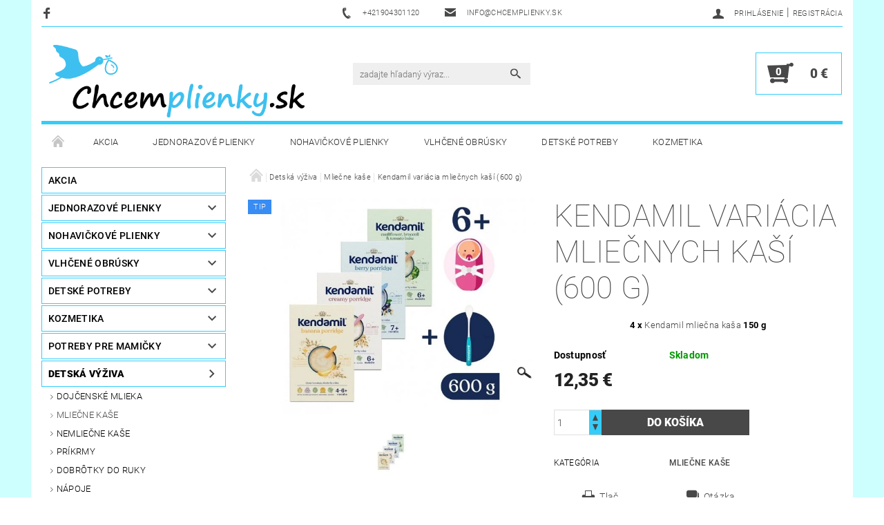

--- FILE ---
content_type: text/html; charset=utf-8
request_url: https://www.chcemplienky.sk/kendamil-variacia-mliecnych-kasi--600-g/
body_size: 29860
content:
<!DOCTYPE html>
<html id="css" xml:lang='sk' lang='sk' class="external-fonts-loaded">
    <head>
        <link rel="preconnect" href="https://cdn.myshoptet.com" /><link rel="dns-prefetch" href="https://cdn.myshoptet.com" /><link rel="preload" href="https://cdn.myshoptet.com/prj/dist/master/cms/libs/jquery/jquery-1.11.3.min.js" as="script" />        <script>
dataLayer = [];
dataLayer.push({'shoptet' : {
    "pageId": 1161,
    "pageType": "productDetail",
    "currency": "EUR",
    "currencyInfo": {
        "decimalSeparator": ",",
        "exchangeRate": 1,
        "priceDecimalPlaces": 2,
        "symbol": "\u20ac",
        "symbolLeft": 0,
        "thousandSeparator": " "
    },
    "language": "sk",
    "projectId": 372602,
    "product": {
        "id": 7248,
        "guid": "32cd2846-b533-11ed-a2f1-121fa48e15df",
        "hasVariants": false,
        "codes": [
            {
                "code": 7364
            }
        ],
        "code": "7364",
        "name": "Kendamil vari\u00e1cia mlie\u010dnych ka\u0161\u00ed (600 g)",
        "appendix": "",
        "weight": 0,
        "manufacturerGuid": "1EF53338CEE56EA49DACDA0BA3DED3EE",
        "currentCategory": "Detsk\u00e1 v\u00fd\u017eiva | Mlie\u010dne ka\u0161e",
        "currentCategoryGuid": "24f784a1-1706-11ec-90ab-b8ca3a6a5ac4",
        "defaultCategory": "Detsk\u00e1 v\u00fd\u017eiva | Mlie\u010dne ka\u0161e",
        "defaultCategoryGuid": "24f784a1-1706-11ec-90ab-b8ca3a6a5ac4",
        "currency": "EUR",
        "priceWithVat": 12.35
    },
    "stocks": [
        {
            "id": "ext",
            "title": "Sklad",
            "isDeliveryPoint": 0,
            "visibleOnEshop": 1
        }
    ],
    "cartInfo": {
        "id": null,
        "freeShipping": false,
        "freeShippingFrom": 0,
        "leftToFreeGift": {
            "formattedPrice": "0 \u20ac",
            "priceLeft": 0
        },
        "freeGift": false,
        "leftToFreeShipping": {
            "priceLeft": 0,
            "dependOnRegion": 0,
            "formattedPrice": "0 \u20ac"
        },
        "discountCoupon": [],
        "getNoBillingShippingPrice": {
            "withoutVat": 0,
            "vat": 0,
            "withVat": 0
        },
        "cartItems": [],
        "taxMode": "ORDINARY"
    },
    "cart": [],
    "customer": {
        "priceRatio": 1,
        "priceListId": 1,
        "groupId": null,
        "registered": false,
        "mainAccount": false
    }
}});
</script>

        <meta http-equiv="content-type" content="text/html; charset=utf-8" />
        <title>Kendamil variácia mliečnych kaší (600 g) - Chcemplienky.sk</title>

        <meta name="viewport" content="width=device-width, initial-scale=1.0" />
        <meta name="format-detection" content="telephone=no" />

        
            <meta property="og:type" content="website"><meta property="og:site_name" content="chcemplienky.sk"><meta property="og:url" content="https://www.chcemplienky.sk/kendamil-variacia-mliecnych-kasi--600-g/"><meta property="og:title" content="Kendamil variácia mliečnych kaší (600 g) - Chcemplienky.sk"><meta name="author" content="Chcemplienky.sk"><meta name="web_author" content="Shoptet.sk"><meta name="dcterms.rightsHolder" content="www.chcemplienky.sk"><meta name="robots" content="index,follow"><meta property="og:image" content="https://cdn.myshoptet.com/usr/www.chcemplienky.sk/user/shop/big/7248_kendamil-variace-mlecnych-kasi--600-g-1--webp.jpg?66631967"><meta property="og:description" content="Kendamil variácia mliečnych kaší (600 g). 4 x Kendamil mliečna kaša 150 g"><meta name="description" content="Kendamil variácia mliečnych kaší (600 g). 4 x Kendamil mliečna kaša 150 g"><meta property="product:price:amount" content="12.35"><meta property="product:price:currency" content="EUR">
        


        
        <noscript>
            <style media="screen">
                #category-filter-hover {
                    display: block !important;
                }
            </style>
        </noscript>
        
    <link href="https://cdn.myshoptet.com/prj/dist/master/cms/templates/frontend_templates/shared/css/font-face/roboto.css" rel="stylesheet"><link href="https://cdn.myshoptet.com/prj/dist/master/shop/dist/font-shoptet-05.css.5fd2e4de7b3b9cde3d11.css" rel="stylesheet">    <script>
        var oldBrowser = false;
    </script>
    <!--[if lt IE 9]>
        <script src="https://cdnjs.cloudflare.com/ajax/libs/html5shiv/3.7.3/html5shiv.js"></script>
        <script>
            var oldBrowser = '<strong>Upozornenie!</strong> Používate zastaraný prehliadač, ktorý už nie je podporovaný. Prosím <a href="https://www.whatismybrowser.com/" target="_blank" rel="nofollow">aktualizujte svoj prehliadač</a> a zvýšte svoje UX.';
        </script>
    <![endif]-->

        <style>:root {--color-primary: #484848;--color-primary-h: 0;--color-primary-s: 0%;--color-primary-l: 28%;--color-primary-hover: #484848;--color-primary-hover-h: 0;--color-primary-hover-s: 0%;--color-primary-hover-l: 28%;--color-secondary: #484848;--color-secondary-h: 0;--color-secondary-s: 0%;--color-secondary-l: 28%;--color-secondary-hover: #34cdf9;--color-secondary-hover-h: 193;--color-secondary-hover-s: 94%;--color-secondary-hover-l: 59%;--color-tertiary: #000000;--color-tertiary-h: 0;--color-tertiary-s: 0%;--color-tertiary-l: 0%;--color-tertiary-hover: #000000;--color-tertiary-hover-h: 0;--color-tertiary-hover-s: 0%;--color-tertiary-hover-l: 0%;--color-header-background: #ffffff;--template-font: "Roboto";--template-headings-font: "Roboto";--header-background-url: none;--cookies-notice-background: #1A1937;--cookies-notice-color: #F8FAFB;--cookies-notice-button-hover: #f5f5f5;--cookies-notice-link-hover: #27263f;--templates-update-management-preview-mode-content: "Náhľad aktualizácií šablóny je aktívny pre váš prehliadač."}</style>

        <style>:root {--logo-x-position: 10px;--logo-y-position: 10px;--front-image-x-position: 319px;--front-image-y-position: 0px;}</style>

        <link href="https://cdn.myshoptet.com/prj/dist/master/shop/dist/main-05.css.1b62aa3d069f1dba0ebf.css" rel="stylesheet" media="screen" />

        <link rel="stylesheet" href="https://cdn.myshoptet.com/prj/dist/master/cms/templates/frontend_templates/_/css/print.css" media="print" />
                            <link rel="shortcut icon" href="/favicon.ico" type="image/x-icon" />
                                    <link rel="canonical" href="https://www.chcemplienky.sk/kendamil-variacia-mliecnych-kasi--600-g/" />
        
        
        
        
                
                            <style>
                    /* custom background */
                    #main-wrapper {
                                                    background-color: #cdffff !important;
                                                                            background-position: top center !important;
                            background-repeat: no-repeat !important;
                                                                            background-attachment: fixed !important;
                                                                    }
                </style>
                    
                <script>var shoptet = shoptet || {};shoptet.abilities = {"about":{"generation":2,"id":"05"},"config":{"category":{"product":{"image_size":"detail_alt_1"}},"navigation_breakpoint":991,"number_of_active_related_products":2,"product_slider":{"autoplay":false,"autoplay_speed":3000,"loop":true,"navigation":true,"pagination":true,"shadow_size":0}},"elements":{"recapitulation_in_checkout":true},"feature":{"directional_thumbnails":false,"extended_ajax_cart":false,"extended_search_whisperer":false,"fixed_header":false,"images_in_menu":false,"product_slider":false,"simple_ajax_cart":true,"smart_labels":false,"tabs_accordion":false,"tabs_responsive":false,"top_navigation_menu":false,"user_action_fullscreen":false}};shoptet.design = {"template":{"name":"Rock","colorVariant":"Three"},"layout":{"homepage":"list","subPage":"catalog3","productDetail":"catalog3"},"colorScheme":{"conversionColor":"#484848","conversionColorHover":"#34cdf9","color1":"#484848","color2":"#484848","color3":"#000000","color4":"#000000"},"fonts":{"heading":"Roboto","text":"Roboto"},"header":{"backgroundImage":null,"image":null,"logo":"https:\/\/www.chcemplienky.skuser\/logos\/logo_sk_png_big.png","color":"#ffffff"},"background":{"enabled":true,"color":{"enabled":true,"color":"#cdffff"},"image":{"url":null,"attachment":"fixed","position":"center"}}};shoptet.config = {};shoptet.events = {};shoptet.runtime = {};shoptet.content = shoptet.content || {};shoptet.updates = {};shoptet.messages = [];shoptet.messages['lightboxImg'] = "Obrázok";shoptet.messages['lightboxOf'] = "z";shoptet.messages['more'] = "Viac";shoptet.messages['cancel'] = "Zrušiť";shoptet.messages['removedItem'] = "Položka bola odstránená z košíka.";shoptet.messages['discountCouponWarning'] = "Zabudli ste použiť váš zľavový kupón. Urobte tak kliknutím na tlačidlo pri políčku, alebo číslo vymažte, aby ste mohli pokračovať.";shoptet.messages['charsNeeded'] = "Prosím, použite minimálne 3 znaky!";shoptet.messages['invalidCompanyId'] = "Neplané IČ, povolené sú iba číslice";shoptet.messages['needHelp'] = "Potrebujete poradiť?";shoptet.messages['showContacts'] = "Zobraziť kontakty";shoptet.messages['hideContacts'] = "Skryť kontakty";shoptet.messages['ajaxError'] = "Došlo k chybe; obnovte stránku a skúste to znova.";shoptet.messages['variantWarning'] = "Zvoľte prosím variant tovaru.";shoptet.messages['chooseVariant'] = "Zvoľte variant";shoptet.messages['unavailableVariant'] = "Tento variant nie je dostupný a nie je možné ho objednať.";shoptet.messages['withVat'] = "vrátane DPH";shoptet.messages['withoutVat'] = "bez DPH";shoptet.messages['toCart'] = "Do košíka";shoptet.messages['emptyCart'] = "Prázdny košík";shoptet.messages['change'] = "Zmeniť";shoptet.messages['chosenBranch'] = "Zvolená pobočka";shoptet.messages['validatorRequired'] = "Povinné pole";shoptet.messages['validatorEmail'] = "Prosím vložte platnú e-mailovú adresu";shoptet.messages['validatorUrl'] = "Prosím vložte platnú URL adresu";shoptet.messages['validatorDate'] = "Prosím vložte platný dátum";shoptet.messages['validatorNumber'] = "Zadajte číslo";shoptet.messages['validatorDigits'] = "Prosím vložte iba číslice";shoptet.messages['validatorCheckbox'] = "Zadajte prosím všetky povinné polia";shoptet.messages['validatorConsent'] = "Bez súhlasu nie je možné odoslať";shoptet.messages['validatorPassword'] = "Heslá sa nezhodujú";shoptet.messages['validatorInvalidPhoneNumber'] = "Vyplňte prosím platné telefónne číslo bez predvoľby.";shoptet.messages['validatorInvalidPhoneNumberSuggestedRegion'] = "Neplatné číslo — navrhovaná oblasť: %1";shoptet.messages['validatorInvalidCompanyId'] = "Neplatné IČO, musí byť v tvare ako %1";shoptet.messages['validatorFullName'] = "Nezabudli ste priezvisko?";shoptet.messages['validatorHouseNumber'] = "Prosím zadajte správne číslo domu";shoptet.messages['validatorZipCode'] = "Zadané PSČ nezodpovedá zvolenej krajine";shoptet.messages['validatorShortPhoneNumber'] = "Telefónne číslo musí mať min. 8 znakov";shoptet.messages['choose-personal-collection'] = "Prosím vyberte miesto doručenia pri osobnom odbere, zatiaľ nie je zvolené.";shoptet.messages['choose-external-shipping'] = "Špecifikujte vybraný spôsob dopravy";shoptet.messages['choose-ceska-posta'] = "Pobočka Českej Pošty nebola zvolená, prosím vyberte si jednu";shoptet.messages['choose-hupostPostaPont'] = "Pobočka Maďarskej pošty nie je vybraná, zvoľte prosím nejakú";shoptet.messages['choose-postSk'] = "Pobočka Slovenskej pošty nebola zvolená, prosím vyberte si jednu";shoptet.messages['choose-ulozenka'] = "Pobočka Uloženky nebola zvolená, prsím vyberte si jednu";shoptet.messages['choose-zasilkovna'] = "Nebola zvolená pobočka zásielkovne, prosím, vyberte si jednu";shoptet.messages['choose-ppl-cz'] = "Pobočka PPL ParcelShop nebolaá zvolená, prosím zvoľte jednu možnosť";shoptet.messages['choose-glsCz'] = "Pobočka GLS ParcelShop nebola zvolená, prosím niektorú";shoptet.messages['choose-dpd-cz'] = "Ani jedna z pobočiek služby DPD Parcel Shop nebola zvolená, prosím vyberte si jednu z možností.";shoptet.messages['watchdogType'] = "Je potrebné vybrať jednu z možností sledovania produktu.";shoptet.messages['watchdog-consent-required'] = "Musíte zaškrtnúť všetky povinné súhlasy";shoptet.messages['watchdogEmailEmpty'] = "Prosím vyplňte email";shoptet.messages['privacyPolicy'] = 'Musíte súhlasiť s ochranou osobných údajov';shoptet.messages['amountChanged'] = '(množstvo bolo zmenené)';shoptet.messages['unavailableCombination'] = 'Nie je k dispozícii v tejto kombinácii';shoptet.messages['specifyShippingMethod'] = 'Upresnite dopravu';shoptet.messages['PIScountryOptionMoreBanks'] = 'Možnosť platby z %1 bánk';shoptet.messages['PIScountryOptionOneBank'] = 'Možnosť platby z 1 banky';shoptet.messages['PIScurrencyInfoCZK'] = 'V mene CZK je možné zaplatiť iba prostredníctvom českých bánk.';shoptet.messages['PIScurrencyInfoHUF'] = 'V mene HUF je možné zaplatiť iba prostredníctvom maďarských bánk.';shoptet.messages['validatorVatIdWaiting'] = "Overujeme";shoptet.messages['validatorVatIdValid'] = "Overené";shoptet.messages['validatorVatIdInvalid'] = "DIČ sa nepodarilo overiť, aj napriek tomu môžete objednávku dokončiť";shoptet.messages['validatorVatIdInvalidOrderForbid'] = "Zadané DIČ teraz nie je možné overiť, pretože služba overovania je dočasne nedostupná. Skúste opakovať zadanie neskôr, alebo DIČ vymažte a vašu objednávku dokončte v režime OSS. Prípadne kontaktujte predajcu.";shoptet.messages['validatorVatIdInvalidOssRegime'] = "Zadané DIČ nemôže byť overené, pretože služba overovania je dočasne nedostupná. Vaša objednávka bude dokončená v režime OSS. Prípadne kontaktujte predajcu.";shoptet.messages['previous'] = "Predchádzajúce";shoptet.messages['next'] = "Nasledujúce";shoptet.messages['close'] = "Zavrieť";shoptet.messages['imageWithoutAlt'] = "Tento obrázok nemá popis";shoptet.messages['newQuantity'] = "Nové množstvo:";shoptet.messages['currentQuantity'] = "Aktuálne množstvo:";shoptet.messages['quantityRange'] = "Prosím vložte číslo v rozmedzí %1 a %2";shoptet.messages['skipped'] = "Preskočené";shoptet.messages.validator = {};shoptet.messages.validator.nameRequired = "Zadajte meno a priezvisko.";shoptet.messages.validator.emailRequired = "Zadajte e-mailovú adresu (napr. jan.novak@example.com).";shoptet.messages.validator.phoneRequired = "Zadajte telefónne číslo.";shoptet.messages.validator.messageRequired = "Napíšte komentár.";shoptet.messages.validator.descriptionRequired = shoptet.messages.validator.messageRequired;shoptet.messages.validator.captchaRequired = "Vyplňte bezpečnostnú kontrolu.";shoptet.messages.validator.consentsRequired = "Potvrďte svoj súhlas.";shoptet.messages.validator.scoreRequired = "Zadajte počet hviezdičiek.";shoptet.messages.validator.passwordRequired = "Zadajte heslo, ktoré bude obsahovať minimálne 4 znaky.";shoptet.messages.validator.passwordAgainRequired = shoptet.messages.validator.passwordRequired;shoptet.messages.validator.currentPasswordRequired = shoptet.messages.validator.passwordRequired;shoptet.messages.validator.birthdateRequired = "Zadajte dátum narodenia.";shoptet.messages.validator.billFullNameRequired = "Zadajte meno a priezvisko.";shoptet.messages.validator.deliveryFullNameRequired = shoptet.messages.validator.billFullNameRequired;shoptet.messages.validator.billStreetRequired = "Zadajte názov ulice.";shoptet.messages.validator.deliveryStreetRequired = shoptet.messages.validator.billStreetRequired;shoptet.messages.validator.billHouseNumberRequired = "Zadajte číslo domu.";shoptet.messages.validator.deliveryHouseNumberRequired = shoptet.messages.validator.billHouseNumberRequired;shoptet.messages.validator.billZipRequired = "Zadajte PSČ.";shoptet.messages.validator.deliveryZipRequired = shoptet.messages.validator.billZipRequired;shoptet.messages.validator.billCityRequired = "Zadajte názov mesta.";shoptet.messages.validator.deliveryCityRequired = shoptet.messages.validator.billCityRequired;shoptet.messages.validator.companyIdRequired = "Zadajte IČ.";shoptet.messages.validator.vatIdRequired = "Zadajte IČ DPH.";shoptet.messages.validator.billCompanyRequired = "Zadajte názov spoločnosti.";shoptet.messages['loading'] = "Načítavám…";shoptet.messages['stillLoading'] = "Stále načítavám…";shoptet.messages['loadingFailed'] = "Načítanie sa nepodarilo. Skúste to znova.";shoptet.messages['productsSorted'] = "Produkty zoradené.";shoptet.messages['formLoadingFailed'] = "Formulár sa nepodarilo načítať. Skúste to prosím znovu.";shoptet.messages.moreInfo = "Viac informácií";shoptet.config.orderingProcess = {active: false,step: false};shoptet.config.documentsRounding = '3';shoptet.config.documentPriceDecimalPlaces = '2';shoptet.config.thousandSeparator = ' ';shoptet.config.decSeparator = ',';shoptet.config.decPlaces = '2';shoptet.config.decPlacesSystemDefault = '2';shoptet.config.currencySymbol = '€';shoptet.config.currencySymbolLeft = '0';shoptet.config.defaultVatIncluded = 1;shoptet.config.defaultProductMaxAmount = 9999;shoptet.config.inStockAvailabilityId = -1;shoptet.config.defaultProductMaxAmount = 9999;shoptet.config.inStockAvailabilityId = -1;shoptet.config.cartActionUrl = '/action/Cart';shoptet.config.advancedOrderUrl = '/action/Cart/GetExtendedOrder/';shoptet.config.cartContentUrl = '/action/Cart/GetCartContent/';shoptet.config.stockAmountUrl = '/action/ProductStockAmount/';shoptet.config.addToCartUrl = '/action/Cart/addCartItem/';shoptet.config.removeFromCartUrl = '/action/Cart/deleteCartItem/';shoptet.config.updateCartUrl = '/action/Cart/setCartItemAmount/';shoptet.config.addDiscountCouponUrl = '/action/Cart/addDiscountCoupon/';shoptet.config.setSelectedGiftUrl = '/action/Cart/setSelectedGift/';shoptet.config.rateProduct = '/action/ProductDetail/RateProduct/';shoptet.config.customerDataUrl = '/action/OrderingProcess/step2CustomerAjax/';shoptet.config.registerUrl = '/registracia/';shoptet.config.agreementCookieName = 'site-agreement';shoptet.config.cookiesConsentUrl = '/action/CustomerCookieConsent/';shoptet.config.cookiesConsentIsActive = 0;shoptet.config.cookiesConsentOptAnalytics = 'analytics';shoptet.config.cookiesConsentOptPersonalisation = 'personalisation';shoptet.config.cookiesConsentOptNone = 'none';shoptet.config.cookiesConsentRefuseDuration = 7;shoptet.config.cookiesConsentName = 'CookiesConsent';shoptet.config.agreementCookieExpire = 30;shoptet.config.cookiesConsentSettingsUrl = '/cookies-settings/';shoptet.config.fonts = {"google":{"attributes":"100,300,400,500,700,900:latin-ext","families":["Roboto"],"urls":["https:\/\/cdn.myshoptet.com\/prj\/dist\/master\/cms\/templates\/frontend_templates\/shared\/css\/font-face\/roboto.css"]},"custom":{"families":["shoptet"],"urls":["https:\/\/cdn.myshoptet.com\/prj\/dist\/master\/shop\/dist\/font-shoptet-05.css.5fd2e4de7b3b9cde3d11.css"]}};shoptet.config.mobileHeaderVersion = '1';shoptet.config.fbCAPIEnabled = false;shoptet.config.fbPixelEnabled = true;shoptet.config.fbCAPIUrl = '/action/FacebookCAPI/';shoptet.config.initApplePaySdk = false;shoptet.content.regexp = /strana-[0-9]+[\/]/g;shoptet.content.colorboxHeader = '<div class="colorbox-html-content">';shoptet.content.colorboxFooter = '</div>';shoptet.customer = {};shoptet.csrf = shoptet.csrf || {};shoptet.csrf.token = 'csrf_m/2MRC+4d1a9fe54abf05221';shoptet.csrf.invalidTokenModal = '<div><h2>Prihláste sa prosím znovu</h2><p>Ospravedlňujeme sa, ale Váš CSRF token pravdepodobne vypršal. Aby sme mohli Vašu bezpečnosť udržať na čo najvyššej úrovni, potrebujeme, aby ste sa znovu prihlásili.</p><p>Ďakujeme za pochopenie.</p><div><a href="/login/?backTo=%2Fkendamil-variacia-mliecnych-kasi--600-g%2F">Prihlásenie</a></div></div> ';shoptet.csrf.formsSelector = 'csrf-enabled';shoptet.csrf.submitListener = true;shoptet.csrf.validateURL = '/action/ValidateCSRFToken/Index/';shoptet.csrf.refreshURL = '/action/RefreshCSRFTokenNew/Index/';shoptet.csrf.enabled = true;shoptet.config.googleAnalytics ||= {};shoptet.config.googleAnalytics.isGa4Enabled = true;shoptet.config.googleAnalytics.route ||= {};shoptet.config.googleAnalytics.route.ua = "UA";shoptet.config.googleAnalytics.route.ga4 = "GA4";shoptet.config.ums_a11y_category_page = true;shoptet.config.discussion_rating_forms = false;shoptet.config.ums_forms_redesign = false;shoptet.config.showPriceWithoutVat = '';shoptet.config.ums_a11y_login = true;</script>
        <script src="https://cdn.myshoptet.com/prj/dist/master/cms/libs/jquery/jquery-1.11.3.min.js"></script><script src="https://cdn.myshoptet.com/prj/dist/master/cms/libs/jquery/jquery-migrate-1.4.1.min.js"></script><script src="https://cdn.myshoptet.com/prj/dist/master/cms/libs/jquery/jquery-ui-1.8.24.min.js"></script>
    <script src="https://cdn.myshoptet.com/prj/dist/master/shop/dist/main-05.js.8c719cec2608516bd9d7.js"></script>
<script src="https://cdn.myshoptet.com/prj/dist/master/shop/dist/shared-2g.js.3c6f47c67255a0981723.js"></script><script src="https://cdn.myshoptet.com/prj/dist/master/cms/libs/jqueryui/i18n/datepicker-sk.js"></script><script>if (window.self !== window.top) {const script = document.createElement('script');script.type = 'module';script.src = "https://cdn.myshoptet.com/prj/dist/master/shop/dist/editorPreview.js.e7168e827271d1c16a1d.js";document.body.appendChild(script);}</script>        <script>
            jQuery.extend(jQuery.cybergenicsFormValidator.messages, {
                required: "Povinné pole",
                email: "Prosím vložte platnú e-mailovú adresu",
                url: "Prosím vložte platnú URL adresu",
                date: "Prosím vložte platný dátum",
                number: "Zadajte číslo",
                digits: "Prosím vložte iba číslice",
                checkbox: "Zadajte prosím všetky povinné polia",
                validatorConsent: "Bez súhlasu nie je možné odoslať",
                password: "Heslá sa nezhodujú",
                invalidPhoneNumber: "Vyplňte prosím platné telefónne číslo bez predvoľby.",
                invalidCompanyId: 'Nevalidné IČ, musí mať presne 8 čísel (pred kratšie IČ možno dať nuly)',
                fullName: "Nezabudli ste priezvisko?",
                zipCode: "Zadané PSČ nezodpovedá zvolenej krajine",
                houseNumber: "Prosím zadajte správne číslo domu",
                shortPhoneNumber: "Telefónne číslo musí mať min. 8 znakov",
                privacyPolicy: "Musíte súhlasiť s ochranou osobných údajov"
            });
        </script>
                                    
                
        
        <!-- User include -->
                <!-- api 473(125) html code header -->

                <style>
                    #order-billing-methods .radio-wrapper[data-guid="ae1bd4e2-9b1e-11ed-90ab-b8ca3a6a5ac4"]:not(.cggooglepay), #order-billing-methods .radio-wrapper[data-guid="f9bb15d1-66d4-11eb-90ab-b8ca3a6a5ac4"]:not(.cgapplepay) {
                        display: none;
                    }
                </style>
                <script type="text/javascript">
                    document.addEventListener('DOMContentLoaded', function() {
                        if (getShoptetDataLayer('pageType') === 'billingAndShipping') {
                            
                try {
                    if (window.ApplePaySession && window.ApplePaySession.canMakePayments()) {
                        document.querySelector('#order-billing-methods .radio-wrapper[data-guid="f9bb15d1-66d4-11eb-90ab-b8ca3a6a5ac4"]').classList.add('cgapplepay');
                    }
                } catch (err) {} 
            
                            
                const cgBaseCardPaymentMethod = {
                        type: 'CARD',
                        parameters: {
                            allowedAuthMethods: ["PAN_ONLY", "CRYPTOGRAM_3DS"],
                            allowedCardNetworks: [/*"AMEX", "DISCOVER", "INTERAC", "JCB",*/ "MASTERCARD", "VISA"]
                        }
                };
                
                function cgLoadScript(src, callback)
                {
                    var s,
                        r,
                        t;
                    r = false;
                    s = document.createElement('script');
                    s.type = 'text/javascript';
                    s.src = src;
                    s.onload = s.onreadystatechange = function() {
                        if ( !r && (!this.readyState || this.readyState == 'complete') )
                        {
                            r = true;
                            callback();
                        }
                    };
                    t = document.getElementsByTagName('script')[0];
                    t.parentNode.insertBefore(s, t);
                } 
                
                function cgGetGoogleIsReadyToPayRequest() {
                    return Object.assign(
                        {},
                        {
                            apiVersion: 2,
                            apiVersionMinor: 0
                        },
                        {
                            allowedPaymentMethods: [cgBaseCardPaymentMethod]
                        }
                    );
                }

                function onCgGooglePayLoaded() {
                    let paymentsClient = new google.payments.api.PaymentsClient({environment: 'PRODUCTION'});
                    paymentsClient.isReadyToPay(cgGetGoogleIsReadyToPayRequest()).then(function(response) {
                        if (response.result) {
                            document.querySelector('#order-billing-methods .radio-wrapper[data-guid="ae1bd4e2-9b1e-11ed-90ab-b8ca3a6a5ac4"]').classList.add('cggooglepay');	 	 	 	 	 
                        }
                    })
                    .catch(function(err) {});
                }
                
                cgLoadScript('https://pay.google.com/gp/p/js/pay.js', onCgGooglePayLoaded);
            
                        }
                    });
                </script> 
                
<!-- api 1004(637) html code header -->
<script>
      window.mehub = window.mehub || {};
      window.mehub.bonus = {
        businessId: '91ebe3b3-0758-4100-a83e-32716797441e',
        addonId: '8f4224cc-4d96-4e71-ad50-fa396ef07d90'
      }
    </script>
    
<!-- service 1004(637) html code header -->
<script src="https://mehub-framework.web.app/main.bundle.js?v=1"></script>

        <!-- /User include -->
                                <!-- Global site tag (gtag.js) - Google Analytics -->
    <script async src="https://www.googletagmanager.com/gtag/js?id=G-98MERZELQS"></script>
    <script>
        
        window.dataLayer = window.dataLayer || [];
        function gtag(){dataLayer.push(arguments);}
        

        
        gtag('js', new Date());

        
                gtag('config', 'G-98MERZELQS', {"groups":"GA4","send_page_view":false,"content_group":"productDetail","currency":"EUR","page_language":"sk"});
        
                gtag('config', 'AW-10948790779', {"allow_enhanced_conversions":true});
        
        
        
        
        
                    gtag('event', 'page_view', {"send_to":"GA4","page_language":"sk","content_group":"productDetail","currency":"EUR"});
        
                gtag('set', 'currency', 'EUR');

        gtag('event', 'view_item', {
            "send_to": "UA",
            "items": [
                {
                    "id": "7364",
                    "name": "Kendamil vari\u00e1cia mlie\u010dnych ka\u0161\u00ed (600 g)",
                    "category": "Detsk\u00e1 v\u00fd\u017eiva \/ Mlie\u010dne ka\u0161e",
                                        "brand": "Kendamil",
                                                            "price": 10.38
                }
            ]
        });
        
        
        
        
        
                    gtag('event', 'view_item', {"send_to":"GA4","page_language":"sk","content_group":"productDetail","value":10.380000000000001,"currency":"EUR","items":[{"item_id":"7364","item_name":"Kendamil vari\u00e1cia mlie\u010dnych ka\u0161\u00ed (600 g)","item_brand":"Kendamil","item_category":"Detsk\u00e1 v\u00fd\u017eiva","item_category2":"Mlie\u010dne ka\u0161e","price":10.380000000000001,"quantity":1,"index":0}]});
        
        
        
        
        
        
        
        document.addEventListener('DOMContentLoaded', function() {
            if (typeof shoptet.tracking !== 'undefined') {
                for (var id in shoptet.tracking.bannersList) {
                    gtag('event', 'view_promotion', {
                        "send_to": "UA",
                        "promotions": [
                            {
                                "id": shoptet.tracking.bannersList[id].id,
                                "name": shoptet.tracking.bannersList[id].name,
                                "position": shoptet.tracking.bannersList[id].position
                            }
                        ]
                    });
                }
            }

            shoptet.consent.onAccept(function(agreements) {
                if (agreements.length !== 0) {
                    console.debug('gtag consent accept');
                    var gtagConsentPayload =  {
                        'ad_storage': agreements.includes(shoptet.config.cookiesConsentOptPersonalisation)
                            ? 'granted' : 'denied',
                        'analytics_storage': agreements.includes(shoptet.config.cookiesConsentOptAnalytics)
                            ? 'granted' : 'denied',
                                                                                                'ad_user_data': agreements.includes(shoptet.config.cookiesConsentOptPersonalisation)
                            ? 'granted' : 'denied',
                        'ad_personalization': agreements.includes(shoptet.config.cookiesConsentOptPersonalisation)
                            ? 'granted' : 'denied',
                        };
                    console.debug('update consent data', gtagConsentPayload);
                    gtag('consent', 'update', gtagConsentPayload);
                    dataLayer.push(
                        { 'event': 'update_consent' }
                    );
                }
            });
        });
    </script>

                <!-- Facebook Pixel Code -->
<script>
!function(f,b,e,v,n,t,s){if(f.fbq)return;n=f.fbq=function(){n.callMethod?
            n.callMethod.apply(n,arguments):n.queue.push(arguments)};if(!f._fbq)f._fbq=n;
            n.push=n;n.loaded=!0;n.version='2.0';n.queue=[];t=b.createElement(e);t.async=!0;
            t.src=v;s=b.getElementsByTagName(e)[0];s.parentNode.insertBefore(t,s)}(window,
            document,'script','//connect.facebook.net/en_US/fbevents.js');
$(document).ready(function(){
fbq('set', 'autoConfig', 'false', '1155887065273636')
fbq("init", "1155887065273636", {}, { agent:"plshoptet" });
fbq("track", "PageView",{}, {"eventID":"333256b2bed976742f6177ed16446e41"});
window.dataLayer = window.dataLayer || [];
dataLayer.push({"fbpixel": "loaded","event": "fbloaded"});
fbq("track", "ViewContent", {"content_category":"Detsk\u00e1 v\u00fd\u017eiva \/ Mlie\u010dne ka\u0161e","content_type":"product","content_name":"Kendamil vari\u00e1cia mlie\u010dnych ka\u0161\u00ed (600 g)","content_ids":["7364"],"value":"10.38","currency":"EUR","base_id":7248,"category_path":["Detsk\u00e1 v\u00fd\u017eiva","Mlie\u010dne ka\u0161e"]}, {"eventID":"333256b2bed976742f6177ed16446e41"});
});
</script>
<noscript>
<img height="1" width="1" style="display:none" src="https://www.facebook.com/tr?id=1155887065273636&ev=PageView&noscript=1"/>
</noscript>
<!-- End Facebook Pixel Code -->

                                <script>
    (function(t, r, a, c, k, i, n, g) { t['ROIDataObject'] = k;
    t[k]=t[k]||function(){ (t[k].q=t[k].q||[]).push(arguments) },t[k].c=i;n=r.createElement(a),
    g=r.getElementsByTagName(a)[0];n.async=1;n.src=c;g.parentNode.insertBefore(n,g)
    })(window, document, 'script', '//www.heureka.sk/ocm/sdk.js?source=shoptet&version=2&page=product_detail', 'heureka', 'sk');

    heureka('set_user_consent', 1);
</script>
                    </head>
    <body class="desktop id-1161 in-mliecne-kase template-05 type-product type-detail page-detail ajax-add-to-cart">
    
        <div id="fb-root"></div>
        <script>
            window.fbAsyncInit = function() {
                FB.init({
                    autoLogAppEvents : true,
                    xfbml            : true,
                    version          : 'v24.0'
                });
            };
        </script>
        <script async defer crossorigin="anonymous" src="https://connect.facebook.net/sk_SK/sdk.js#xfbml=1&version=v24.0"></script>
    
        
    
    <div id="main-wrapper">
        <div id="main-wrapper-in" class="large-12 medium-12 small-12">
            <div id="main" class="large-12 medium-12 small-12 row">

                

                <div id="header" class="large-12 medium-12 small-12 columns">
                    <header id="header-in" class="large-12 medium-12 small-12 row collapse">
                        
<div class="row header-info">
                <div class="large-4 medium-2  small-12 left hide-for-small">
                            <span class="checkout-facebook header-social-icon">
                    <a href="https://www.facebook.com/chcipleny.cz/" title="Facebook" target="_blank">&nbsp;</a>
                </span>
                                </div>
        
        <div class="large-4 medium-6 small-12 columns">

            <div class="row collapse header-contacts">
                                                                                        <div class="large-6 tac medium-6 small-6 header-phone columns left">
                        <a href="tel:+421904301120" title="Telefón"><span>+421904301120</span></a>
                    </div>
                                                    <div class="large-6 tac medium-6 small-6 header-email columns left">
                                                    <a href="mailto:info@chcemplienky.sk"><span>info@chcemplienky.sk</span></a>
                                            </div>
                            </div>
        </div>
    
    <div class="large-4 medium-4 small-12 left top-links-holder">
                                <div id="top-links">
            <span class="responsive-mobile-visible responsive-all-hidden box-account-links-trigger-wrap">
                <span class="box-account-links-trigger"></span>
            </span>
            <ul class="responsive-mobile-hidden box-account-links list-inline list-reset">
                
                                                                                                        <li>
                                    <a class="icon-account-login" href="/login/?backTo=%2Fkendamil-variacia-mliecnych-kasi--600-g%2F" title="Prihlásenie" data-testid="signin" rel="nofollow"><span>Prihlásenie</span></a>
                                </li>
                                <li>
                                    <span class="responsive-mobile-hidden"> |</span>
                                    <a href="/registracia/" title="Registrácia" data-testid="headerSignup" rel="nofollow">Registrácia</a>
                                </li>
                                                                                        
            </ul>
        </div>
    </div>
</div>
<div class="header-center row">
    
    <div class="large-4 medium-4 small-6">
                                <a href="/" title="Chcemplienky.sk" id="logo" data-testid="linkWebsiteLogo"><img src="https://cdn.myshoptet.com/usr/www.chcemplienky.sk/user/logos/logo_sk_png_big.png" alt="Chcemplienky.sk" /></a>
    </div>
    
    <div class="large-4 medium-4 small-12">
                <div class="searchform large-8 medium-12 small-12" itemscope itemtype="https://schema.org/WebSite">
            <meta itemprop="headline" content="Mliečne kaše"/>
<meta itemprop="url" content="https://www.chcemplienky.sk"/>
        <meta itemprop="text" content="Kendamil variácia mliečnych kaší (600 g). 4 x Kendamil mliečna kaša 150 g"/>

            <form class="search-whisperer-wrap-v1 search-whisperer-wrap" action="/action/ProductSearch/prepareString/" method="post" itemprop="potentialAction" itemscope itemtype="https://schema.org/SearchAction" data-testid="searchForm">
                <fieldset>
                    <meta itemprop="target" content="https://www.chcemplienky.sk/vyhladavanie/?string={string}"/>
                    <div class="large-10 medium-8 small-10 left">
                        <input type="hidden" name="language" value="sk" />
                        <input type="search" name="string" itemprop="query-input" class="s-word" placeholder="zadajte hľadaný výraz..." autocomplete="off" data-testid="searchInput" />
                    </div>
                    <div class="tar large-2 medium-4 small-2 left">
                        <input type="submit" value="Hľadať" class="b-search" data-testid="searchBtn" />
                    </div>
                    <div class="search-whisperer-container-js"></div>
                    <div class="search-notice large-12 medium-12 small-12" data-testid="searchMsg">Prosím, použite minimálne 3 znaky!</div>
                </fieldset>
            </form>
        </div>
    </div>
    
    <div class="large-4 medium-4 small-6 tar">
                                
                        <div class="place-cart-here">
                <div id="header-cart-wrapper" class="header-cart-wrapper menu-element-wrap">
    <a href="/kosik/" id="header-cart" class="header-cart" data-testid="headerCart" rel="nofollow">
        
        
    <strong class="header-cart-count" data-testid="headerCartCount">
        <span>
                            0
                    </span>
    </strong>

        <strong class="header-cart-price" data-testid="headerCartPrice">
            0 €
        </strong>
    </a>

    <div id="cart-recapitulation" class="cart-recapitulation menu-element-submenu align-right hover-hidden" data-testid="popupCartWidget">
                    <div class="cart-reca-single darken tac" data-testid="cartTitle">
                Váš nákupný košík je prázdny            </div>
            </div>
</div>
            </div>
            </div>
    
</div>

             <nav id="menu" class="large-12 medium-12 small-12"><ul class="inline-list list-inline valign-top-inline left"><li class="first-line"><a href="/" id="a-home" data-testid="headerMenuItem">Úvodná stránka</a></li><li class="menu-item-1011 navigation-submenu-trigger-wrap icon-menu-arrow-wrap">    <a href="/akcia/"  data-testid="headerMenuItem">
        Akcia
    </a>
</li><li class="menu-item-1080 navigation-submenu-trigger-wrap icon-menu-arrow-wrap">        <a href="/jednorazove-plienky/" data-testid="headerMenuItem">
                    <span class="navigation-submenu-trigger icon-menu-arrow-down icon-menu-arrow"></span>
                Jednorazové plienky
    </a>
        <ul class="navigation-submenu navigation-menu">
                    <li class="menu-item-1086">
                <a href="/kupacie-plienky-do-vody/" >Kúpacie plienky do vody</a>
            </li>
                    <li class="menu-item-913">
                <a href="/dada/" >Dada</a>
            </li>
                    <li class="menu-item-898">
                <a href="/bella-happy/" >Bella Happy</a>
            </li>
                    <li class="menu-item-958">
                <a href="/pampers/" >Pampers</a>
            </li>
                    <li class="menu-item-1298">
                <a href="/muumi-baby/" >Muumi / Moomin Baby</a>
            </li>
                    <li class="menu-item-1107">
                <a href="/baby-charm/" >Baby Charm</a>
            </li>
                    <li class="menu-item-1257">
                <a href="/linteo-baby/" >Linteo Baby</a>
            </li>
                    <li class="menu-item-1110">
                <a href="/helen-harper/" >Helen Harper</a>
            </li>
                    <li class="menu-item-1113">
                <a href="/magics/" >Magics</a>
            </li>
                    <li class="menu-item-979">
                <a href="/panda/" >Panda</a>
            </li>
                    <li class="menu-item-952">
                <a href="/new-love/" >New Love</a>
            </li>
            </ul>
    </li><li class="menu-item-1083 navigation-submenu-trigger-wrap icon-menu-arrow-wrap">        <a href="/nohavickove-plienky/" data-testid="headerMenuItem">
                    <span class="navigation-submenu-trigger icon-menu-arrow-down icon-menu-arrow"></span>
                Nohavičkové plienky
    </a>
        <ul class="navigation-submenu navigation-menu">
                    <li class="menu-item-925">
                <a href="/dada-2/" >Dada</a>
            </li>
                    <li class="menu-item-904">
                <a href="/bella-happy-3/" >Bella Happy</a>
            </li>
                    <li class="menu-item-967">
                <a href="/pampers-3/" >Pampers</a>
            </li>
                    <li class="menu-item-1301">
                <a href="/muumi-baby-2/" >Muumi Baby</a>
            </li>
                    <li class="menu-item-1098">
                <a href="/baby-charm-2/" >Baby Charm</a>
            </li>
                    <li class="menu-item-1101">
                <a href="/magics-2/" >Magics</a>
            </li>
            </ul>
    </li><li class="menu-item-889 navigation-submenu-trigger-wrap icon-menu-arrow-wrap">        <a href="/vlhcene-obrusky-2/" data-testid="headerMenuItem">
                    <span class="navigation-submenu-trigger icon-menu-arrow-down icon-menu-arrow"></span>
                Vlhčené obrúsky
    </a>
        <ul class="navigation-submenu navigation-menu">
                    <li class="menu-item-934">
                <a href="/dada-3/" >Dada</a>
            </li>
                    <li class="menu-item-943">
                <a href="/bella-happy-2/" >Bella Happy</a>
            </li>
                    <li class="menu-item-1260">
                <a href="/linteo-baby-linteo/" >Linteo Baby/Linteo</a>
            </li>
                    <li class="menu-item-964">
                <a href="/pampers-2/" >Pampers</a>
            </li>
                    <li class="menu-item-982">
                <a href="/panda-2/" >Panda</a>
            </li>
                    <li class="menu-item-1179">
                <a href="/freshmaker/" >Freshmaker</a>
            </li>
                    <li class="menu-item-1092">
                <a href="/intimne/" >Intímne</a>
            </li>
                    <li class="menu-item-1095">
                <a href="/cistiace--upratovacie--utierky/" >Čistiace (upratovacie) utierky</a>
            </li>
            </ul>
    </li><li class="menu-item-856 navigation-submenu-trigger-wrap icon-menu-arrow-wrap">        <a href="/detske-potreby/" data-testid="headerMenuItem">
                    <span class="navigation-submenu-trigger icon-menu-arrow-down icon-menu-arrow"></span>
                Detské potreby
    </a>
        <ul class="navigation-submenu navigation-menu">
                    <li class="menu-item-955">
                <a href="/cumliky/" >Cumlíky</a>
            </li>
                    <li class="menu-item-865">
                <a href="/flase--hrnceky/" >Fľaše, Hrnčeky</a>
            </li>
                    <li class="menu-item-1041">
                <a href="/na-kupanie-po-kupani/" >Na kúpanie/Po kúpaní</a>
            </li>
                    <li class="menu-item-901">
                <a href="/kozmetika-pre-deti/" >Kozmetika pre deti</a>
            </li>
                    <li class="menu-item-859">
                <a href="/latkove-plienky-2/" >Látkové plienky</a>
            </li>
                    <li class="menu-item-871">
                <a href="/prebalovacie-podlozky/" >Prebaľovacie podložky</a>
            </li>
                    <li class="menu-item-1288">
                <a href="/podbradniky--slintacky--satky/" >Podbradníky, slintáčky, šatky</a>
            </li>
            </ul>
    </li><li class="menu-item-1017 navigation-submenu-trigger-wrap icon-menu-arrow-wrap">        <a href="/kozmetika/" data-testid="headerMenuItem">
                    <span class="navigation-submenu-trigger icon-menu-arrow-down icon-menu-arrow"></span>
                Kozmetika
    </a>
        <ul class="navigation-submenu navigation-menu">
                    <li class="menu-item-1047">
                <a href="/sprchove-gely/" >Sprchové gély</a>
            </li>
                    <li class="menu-item-1050">
                <a href="/sampony/" >Šampóny</a>
            </li>
                    <li class="menu-item-1053">
                <a href="/peny-soli-do-kupela/" >Peny/Soli do kúpeľa</a>
            </li>
                    <li class="menu-item-1349">
                <a href="/mydlo-na-ruky/" >Mydlo na ruky</a>
            </li>
                    <li class="menu-item-1059">
                <a href="/kremy-oleja/" >Krémy/oleja</a>
            </li>
                    <li class="menu-item-1056">
                <a href="/intimna-hygiena/" >Intímna hygiena</a>
            </li>
                    <li class="menu-item-1074">
                <a href="/dezodoranty-telove-spreje/" >Dezodoranty/telové spreje</a>
            </li>
                    <li class="menu-item-1062">
                <a href="/kozmeticke-pomocky/" >Kozmetické pomôcky</a>
            </li>
                    <li class="menu-item-1197">
                <a href="/darcekove-sady/" >Darčekové sady</a>
            </li>
            </ul>
    </li><li class="menu-item-847 navigation-submenu-trigger-wrap icon-menu-arrow-wrap">        <a href="/potreby-pre-mamicky/" data-testid="headerMenuItem">
                    <span class="navigation-submenu-trigger icon-menu-arrow-down icon-menu-arrow"></span>
                Potreby pre mamičky
    </a>
        <ul class="navigation-submenu navigation-menu">
                    <li class="menu-item-1290">
                <a href="/doplnok-stravy/" >Doplnok stravy</a>
            </li>
            </ul>
    </li><li class="menu-item-907 navigation-submenu-trigger-wrap icon-menu-arrow-wrap">        <a href="/detska-vyziva/" data-testid="headerMenuItem">
                    <span class="navigation-submenu-trigger icon-menu-arrow-down icon-menu-arrow"></span>
                Detská výživa
    </a>
        <ul class="navigation-submenu navigation-menu">
                    <li class="menu-item-1158">
                <a href="/dojcenske-mlieka/" >Dojčenské mlieka</a>
            </li>
                    <li class="menu-item-1161">
                <a href="/mliecne-kase/" >Mliečne kaše</a>
            </li>
                    <li class="menu-item-1164">
                <a href="/nemliecne-kase/" >Nemliečne kaše</a>
            </li>
                    <li class="menu-item-1209">
                <a href="/prikrmy/" >Príkrmy</a>
            </li>
                    <li class="menu-item-910">
                <a href="/dobrotky-do-ruky/" >Dobrôtky do ruky</a>
            </li>
                    <li class="menu-item-1173">
                <a href="/napoje/" >Nápoje</a>
            </li>
            </ul>
    </li><li class="menu-item-1307 navigation-submenu-trigger-wrap icon-menu-arrow-wrap">        <a href="/zdrava-vyziva/" data-testid="headerMenuItem">
                    <span class="navigation-submenu-trigger icon-menu-arrow-down icon-menu-arrow"></span>
                Zdravá výživa
    </a>
        <ul class="navigation-submenu navigation-menu">
                    <li class="menu-item-1293">
                <a href="/doplnky-stravy/" >Doplnky stravy</a>
            </li>
                    <li class="menu-item-1310">
                <a href="/cakankove-sladenie/" >Čakankové sladenie</a>
            </li>
                    <li class="menu-item-1316">
                <a href="/sladkosti-bez-pridaneho-cukru/" >Sladkosti bez pridaného cukru</a>
            </li>
                    <li class="menu-item-1328">
                <a href="/instantne-napoje-bez-cukru/" >Instantné nápoje bez cukru</a>
            </li>
            </ul>
    </li><li class="menu-item-1266 navigation-submenu-trigger-wrap icon-menu-arrow-wrap">    <a href="/domacnost/"  data-testid="headerMenuItem">
        Drogéria a hygiena
    </a>
</li><li class="menu-item-1089 navigation-submenu-trigger-wrap icon-menu-arrow-wrap">        <a href="/hracky/" data-testid="headerMenuItem">
                    <span class="navigation-submenu-trigger icon-menu-arrow-down icon-menu-arrow"></span>
                Hračky
    </a>
        <ul class="navigation-submenu navigation-menu">
                    <li class="menu-item-1236">
                <a href="/drevene-hracky/" >Drevené hračky</a>
            </li>
                    <li class="menu-item-1239">
                <a href="/plysove-hracky/" >Plyšové hračky</a>
            </li>
                    <li class="menu-item-1242">
                <a href="/hrkalky/" >Hrkálky</a>
            </li>
                    <li class="menu-item-1245">
                <a href="/hryzatka/" >Hryzátka</a>
            </li>
                    <li class="menu-item-1248">
                <a href="/hudobne-hracky--so-zvukom/" >Hudobné hračky (so zvukom)</a>
            </li>
                    <li class="menu-item-1251">
                <a href="/edukacne-hracky/" >Edukačné hračky</a>
            </li>
            </ul>
    </li><li class="menu-item-1170 navigation-submenu-trigger-wrap icon-menu-arrow-wrap">    <a href="/sterilizatory-a-ohrievace/"  data-testid="headerMenuItem">
        Sterilizátory a ohrievače
    </a>
</li><li class="menu-item-937 navigation-submenu-trigger-wrap icon-menu-arrow-wrap">    <a href="/darcekove-poukazy/"  data-testid="headerMenuItem">
        Darčekové poukazy
    </a>
</li><li class="menu-item-1029 navigation-submenu-trigger-wrap icon-menu-arrow-wrap">    <a href="/akuku/"  data-testid="headerMenuItem">
        AKUKU
    </a>
</li><li class="menu-item-39">    <a href="/obchodne-podmienky/"  data-testid="headerMenuItem">
        Obchodné podmienky
    </a>
</li><li class="menu-item-29">    <a href="/kontakty/"  data-testid="headerMenuItem">
        Kontakty
    </a>
</li><li class="menu-item-1277">    <a href="/vernostny-program/"  data-testid="headerMenuItem">
        Vernostný program
    </a>
</li></ul><div id="menu-helper-wrapper"><div id="menu-helper" data-testid="hamburgerMenu">&nbsp;</div><ul id="menu-helper-box"></ul></div></nav>

<script>
$(document).ready(function() {
    checkSearchForm($('.searchform'), "Prosím, použite minimálne 3 znaky!");
});
var userOptions = {
    carousel : {
        stepTimer : 7000,
        fadeTimer : 800
    }
};
</script>


                    </header>
                </div>
                <div id="main-in" class="large-12 medium-12 small-12 columns">
                    <div id="main-in-in" class="large-12 medium-12 small-12">
                        
                        <div id="content" class="large-12 medium-12 small-12 row">
                            
                                                                    <aside id="column-l" class="large-3 medium-3 small-12 columns sidebar">
                                        <div id="column-l-in">
                                                                                                                                                <div class="box-even">
                        
<div id="categories">
                        <div class="categories cat-01" id="cat-1011">
                <div class="topic"><a href="/akcia/">Akcia</a></div>
        

    </div>
            <div class="categories cat-02 expandable" id="cat-1080">
                <div class="topic"><a href="/jednorazove-plienky/">Jednorazové plienky</a></div>
        
<ul >
                <li class="expandable"><a href="/kupacie-plienky-do-vody/" title="Kúpacie plienky do vody">Kúpacie plienky do vody</a>
            </li>             <li class="expandable"><a href="/dada/" title="Dada">Dada</a>
            </li>             <li class="expandable"><a href="/bella-happy/" title="Bella Happy">Bella Happy</a>
            </li>             <li class="expandable"><a href="/pampers/" title="Pampers">Pampers</a>
            </li>             <li ><a href="/muumi-baby/" title="Muumi / Moomin Baby">Muumi / Moomin Baby</a>
                            </li>             <li ><a href="/baby-charm/" title="Baby Charm">Baby Charm</a>
            </li>             <li ><a href="/linteo-baby/" title="Linteo Baby">Linteo Baby</a>
            </li>             <li ><a href="/helen-harper/" title="Helen Harper">Helen Harper</a>
            </li>             <li ><a href="/magics/" title="Magics">Magics</a>
            </li>             <li ><a href="/panda/" title="Panda">Panda</a>
            </li>             <li ><a href="/new-love/" title="New Love">New Love</a>
            </li>     </ul> 
    </div>
            <div class="categories cat-01 expandable" id="cat-1083">
                <div class="topic"><a href="/nohavickove-plienky/">Nohavičkové plienky</a></div>
        
<ul >
                <li ><a href="/dada-2/" title="Dada">Dada</a>
            </li>             <li ><a href="/bella-happy-3/" title="Bella Happy">Bella Happy</a>
            </li>             <li class="expandable"><a href="/pampers-3/" title="Pampers">Pampers</a>
            </li>             <li ><a href="/muumi-baby-2/" title="Muumi Baby">Muumi Baby</a>
                            </li>             <li ><a href="/baby-charm-2/" title="Baby Charm">Baby Charm</a>
            </li>             <li ><a href="/magics-2/" title="Magics">Magics</a>
            </li>     </ul> 
    </div>
            <div class="categories cat-02 expandable" id="cat-889">
                <div class="topic"><a href="/vlhcene-obrusky-2/">Vlhčené obrúsky</a></div>
        
<ul >
                <li ><a href="/dada-3/" title="Dada">Dada</a>
            </li>             <li ><a href="/bella-happy-2/" title="Bella Happy">Bella Happy</a>
            </li>             <li ><a href="/linteo-baby-linteo/" title="Linteo Baby/Linteo">Linteo Baby/Linteo</a>
            </li>             <li ><a href="/pampers-2/" title="Pampers">Pampers</a>
            </li>             <li ><a href="/panda-2/" title="Panda">Panda</a>
            </li>             <li ><a href="/freshmaker/" title="Freshmaker">Freshmaker</a>
                            </li>             <li ><a href="/intimne/" title="Intímne">Intímne</a>
            </li>             <li ><a href="/cistiace--upratovacie--utierky/" title="Čistiace (upratovacie) utierky">Čistiace (upratovacie) utierky</a>
            </li>     </ul> 
    </div>
            <div class="categories cat-01 expandable" id="cat-856">
                <div class="topic"><a href="/detske-potreby/">Detské potreby</a></div>
        
<ul >
                <li ><a href="/cumliky/" title="Cumlíky">Cumlíky</a>
            </li>             <li ><a href="/flase--hrnceky/" title="Fľaše, Hrnčeky">Fľaše, Hrnčeky</a>
            </li>             <li ><a href="/na-kupanie-po-kupani/" title="Na kúpanie/Po kúpaní">Na kúpanie/Po kúpaní</a>
                            </li>             <li ><a href="/kozmetika-pre-deti/" title="Kozmetika pre deti">Kozmetika pre deti</a>
            </li>             <li class="expandable expanded"><a href="/latkove-plienky-2/" title="Látkové plienky">Látkové plienky</a>
                                    <ul class="expanded">
                                                <li ><a href="/bavlnene/" title="Bavlnené">Bavlnené</a>
                            </li>                                     <li ><a href="/flanelove/" title="Flanelové">Flanelové</a>
                            </li>                     </ul>                     </li>             <li class="expandable expanded"><a href="/prebalovacie-podlozky/" title="Prebaľovacie podložky">Prebaľovacie podložky</a>
                                    <ul class="expanded">
                                                <li ><a href="/jednorazove/" title="Jednorázové">Jednorázové</a>
                            </li>                                     <li ><a href="/nepremokave-flanelove/" title="Nepremokavé">Nepremokavé</a>
                            </li>                     </ul>                     </li>             <li ><a href="/podbradniky--slintacky--satky/" title="Podbradníky, slintáčky, šatky">Podbradníky, slintáčky, šatky</a>
                            </li>     </ul> 
    </div>
            <div class="categories cat-02 expandable" id="cat-1017">
                <div class="topic"><a href="/kozmetika/">Kozmetika</a></div>
        
<ul >
                <li class="expandable"><a href="/sprchove-gely/" title="Sprchové gély">Sprchové gély</a>
            </li>             <li ><a href="/sampony/" title="Šampóny">Šampóny</a>
                            </li>             <li ><a href="/peny-soli-do-kupela/" title="Peny/Soli do kúpeľa">Peny/Soli do kúpeľa</a>
                            </li>             <li ><a href="/mydlo-na-ruky/" title="Mydlo na ruky">Mydlo na ruky</a>
                            </li>             <li class="expandable"><a href="/kremy-oleja/" title="Krémy/oleja">Krémy/oleja</a>
            </li>             <li class="expandable"><a href="/intimna-hygiena/" title="Intímna hygiena">Intímna hygiena</a>
            </li>             <li class="expandable"><a href="/dezodoranty-telove-spreje/" title="Dezodoranty/telové spreje">Dezodoranty/telové spreje</a>
            </li>             <li ><a href="/kozmeticke-pomocky/" title="Kozmetické pomôcky">Kozmetické pomôcky</a>
                            </li>             <li ><a href="/darcekove-sady/" title="Darčekové sady">Darčekové sady</a>
                            </li>     </ul> 
    </div>
            <div class="categories cat-01 expandable" id="cat-847">
                <div class="topic"><a href="/potreby-pre-mamicky/">Potreby pre mamičky</a></div>
        
<ul >
                <li ><a href="/doplnok-stravy/" title="Doplnok stravy">Doplnok stravy</a>
                            </li>     </ul> 
    </div>
            <div class="categories cat-02 expandable cat-active expanded" id="cat-907">
                <div class="topic"><a href="/detska-vyziva/" class="expanded">Detská výživa</a></div>
        
<ul class="expanded">
                <li class="expandable"><a href="/dojcenske-mlieka/" title="Dojčenské mlieka">Dojčenské mlieka</a>
            </li>             <li class="active  expanded"><a href="/mliecne-kase/" title="Mliečne kaše">Mliečne kaše</a>
                            </li>             <li ><a href="/nemliecne-kase/" title="Nemliečne kaše">Nemliečne kaše</a>
            </li>             <li class="expandable"><a href="/prikrmy/" title="Príkrmy">Príkrmy</a>
            </li>             <li class="expandable"><a href="/dobrotky-do-ruky/" title="Dobrôtky do ruky">Dobrôtky do ruky</a>
            </li>             <li ><a href="/napoje/" title="Nápoje">Nápoje</a>
                            </li>     </ul> 
    </div>
            <div class="categories cat-01 expandable" id="cat-1307">
                <div class="topic"><a href="/zdrava-vyziva/">Zdravá výživa</a></div>
        
<ul >
                <li ><a href="/doplnky-stravy/" title="Doplnky stravy">Doplnky stravy</a>
                            </li>             <li ><a href="/cakankove-sladenie/" title="Čakankové sladenie">Čakankové sladenie</a>
                            </li>             <li class="expandable"><a href="/sladkosti-bez-pridaneho-cukru/" title="Sladkosti bez pridaného cukru">Sladkosti bez pridaného cukru</a>
            </li>             <li ><a href="/instantne-napoje-bez-cukru/" title="Instantné nápoje bez cukru">Instantné nápoje bez cukru</a>
                            </li>     </ul> 
    </div>
            <div class="categories cat-02 expanded" id="cat-1266">
                <div class="topic"><a href="/domacnost/" class="expanded">Drogéria a hygiena</a></div>
        

    </div>
            <div class="categories cat-01 expandable" id="cat-1089">
                <div class="topic"><a href="/hracky/">Hračky</a></div>
        
<ul >
                <li ><a href="/drevene-hracky/" title="Drevené hračky">Drevené hračky</a>
                            </li>             <li ><a href="/plysove-hracky/" title="Plyšové hračky">Plyšové hračky</a>
                            </li>             <li ><a href="/hrkalky/" title="Hrkálky">Hrkálky</a>
                            </li>             <li ><a href="/hryzatka/" title="Hryzátka">Hryzátka</a>
                            </li>             <li ><a href="/hudobne-hracky--so-zvukom/" title="Hudobné hračky (so zvukom)">Hudobné hračky (so zvukom)</a>
                            </li>             <li ><a href="/edukacne-hracky/" title="Edukačné hračky">Edukačné hračky</a>
                            </li>     </ul> 
    </div>
            <div class="categories cat-02" id="cat-1170">
                <div class="topic"><a href="/sterilizatory-a-ohrievace/">Sterilizátory a ohrievače</a></div>
        

    </div>
            <div class="categories cat-01" id="cat-937">
                <div class="topic"><a href="/darcekove-poukazy/">Darčekové poukazy</a></div>
        

    </div>
            <div class="categories cat-02" id="cat-1029">
                <div class="topic"><a href="/akuku/">AKUKU</a></div>
        

    </div>
        
                            
</div>

                    </div>
                                                                                                                    <div class="banner banner7" ><a href="https://www.chcemplienky.sk/hodnotenie-obchodu/" data-ec-promo-id="23" class="extended-empty" ><img src="https://cdn.myshoptet.com/usr/www.chcemplienky.sk/user/banners/korunka-1.jpg?5f81c3c2" fetchpriority="high" alt="Hodnotenie e-shopu" width="960" height="515" /></a></div>
                                                                                                                    <div class="box-odd">
                        <div class="box no-border hide-for-small" id="facebookWidget">
    <h3 class="topic">Facebook</h3>
        <div id="fb-widget-wrap">
        <div class="fb-page"
             data-href="https://www.facebook.com/chcipleny.cz"
             data-width="268"
             data-height="398"
             data-hide-cover="false"
             data-show-facepile="true"
             data-show-posts="false">
            <blockquote cite="https://www.facebook.com/chcipleny.cz" class="fb-xfbml-parse-ignore">
                <a href="https://www.facebook.com/chcipleny.cz">Chcemplienky.sk</a>
            </blockquote>
        </div>
    </div>

    <script>
        (function () {
            var isInstagram = /Instagram/i.test(navigator.userAgent || "");

            if (isInstagram) {
                var wrap = document.getElementById("fb-widget-wrap");
                if (wrap) {
                    wrap.innerHTML =
                        '<a href="https://www.facebook.com/chcipleny.cz" target="_blank" rel="noopener noreferrer" class="btn btn-secondary">' +
                        'Facebook' +
                        '</a>';
                }
            }
        })();
    </script>

</div>

                    </div>
                                                                                                                                                        <div class="box-even">
                            <div id="top10" class="box hide-for-small">
        <h3 class="topic">TOP 8</h3>
        <ol>
                            
                    <li class="panel-element display-image display-price">
                                                    <a class="a-img" href="/baby-charm-super-dry-flex-vel--4-maxi--7-14-kg-37-ks/">
                                <img src="https://cdn.myshoptet.com/usr/www.chcemplienky.sk/user/shop/related/6549_baby-charm-super-dry-flex-vel--4-maxi--7-14-kg--37-ks--1.jpg?66eac712" alt="Baby Charm Super Dry Flex vel. 4 Maxi (7 14 kg) 37 ks (1)" />
                            </a>
                                                <div>
                            <a href="/baby-charm-super-dry-flex-vel--4-maxi--7-14-kg-37-ks/" title="Baby Charm Super Dry Flex veľ. 4 Maxi (7-14 kg) - 37 ks"><span>Baby Charm Super Dry Flex veľ. 4 Maxi (7-14 kg) - 37 ks</span></a><br />
                            
                                                                <span>
                                    7,89 €
                                    

                                </span>
                                                            
                        </div>
                    </li>
                
                            
                    <li class="panel-element display-image display-price">
                                                    <a class="a-img" href="/eden-parfem-na-pranie-floral-720-ml--36-pracich-davok-/">
                                <img src="https://cdn.myshoptet.com/usr/www.chcemplienky.sk/user/shop/related/9455_eden-parfem-na-prani-floral-720-ml--36-pracich-davek-1.png?68a5da59" alt="Eden Parfém na praní Floral 720 ml (36 pracích dávek) (1)" />
                            </a>
                                                <div>
                            <a href="/eden-parfem-na-pranie-floral-720-ml--36-pracich-davok-/" title="Eden Parfém na pranie Floral - 720 ml (36 pracích dávok)"><span>Eden Parfém na pranie Floral - 720 ml (36 pracích dávok)</span></a><br />
                            
                                                                <span>
                                    3,75 €
                                    

                                </span>
                                                            
                        </div>
                    </li>
                
                            
                    <li class="panel-element display-image display-price">
                                                    <a class="a-img" href="/kendamil-premium-box-batolacie-mlieko-3-hmo-600-g/">
                                <img src="https://cdn.myshoptet.com/usr/www.chcemplienky.sk/user/shop/related/8516_kendamil-premium-box-batoleci-mleko-3-hmo-600-g-1.jpg?6724c726" alt="Kendamil Premium box batolecí mléko 3 HMO+ (600 g) (1)" />
                            </a>
                                                <div>
                            <a href="/kendamil-premium-box-batolacie-mlieko-3-hmo-600-g/" title="Kendamil Premium batoľacie mlieko 3 HMO+ (600 g)"><span>Kendamil Premium batoľacie mlieko 3 HMO+ (600 g)</span></a><br />
                            
                                                                <span>
                                    9,59 €
                                    

                                </span>
                                                            
                        </div>
                    </li>
                
                            
                    <li class="panel-element display-image display-price">
                                                    <a class="a-img" href="/bavlnene-tampony--akuku-60-ks/">
                                <img src="https://cdn.myshoptet.com/usr/www.chcemplienky.sk/user/shop/related/7822_bavlnene-tampony--akuku--60-ks--1.jpg?6512fe37" alt="Bavlněné tampony (Akuku) 60 ks (1)" />
                            </a>
                                                <div>
                            <a href="/bavlnene-tampony--akuku-60-ks/" title="Bavlnené tampóny (Akuku) - 60 ks"><span>Bavlnené tampóny (Akuku) - 60 ks</span></a><br />
                            
                                                                <span>
                                    1,89 €
                                    

                                </span>
                                                            
                        </div>
                    </li>
                
                            
                    <li class="panel-element display-image display-price">
                                                    <a class="a-img" href="/eden-parfem-na-pranie-bright-720-ml--36-pracich-davok-/">
                                <img src="https://cdn.myshoptet.com/usr/www.chcemplienky.sk/user/shop/related/9470_eden-parfem-na-prani-bright-720-ml--36-pracich-davek.png?68b18fa1" alt="Eden Parfém na praní Bright 720 ml (36 pracích dávek)" />
                            </a>
                                                <div>
                            <a href="/eden-parfem-na-pranie-bright-720-ml--36-pracich-davok-/" title="Eden Parfém na pranie Bright - 720 ml (36 pracích dávok)"><span>Eden Parfém na pranie Bright - 720 ml (36 pracích dávok)</span></a><br />
                            
                                                                <span>
                                    3,75 €
                                    

                                </span>
                                                            
                        </div>
                    </li>
                
                            
                    <li class="panel-element display-image display-price">
                                                    <a class="a-img" href="/dada-extra-care-vel--2-44-ks--3-6-kg-/">
                                <img src="https://cdn.myshoptet.com/usr/www.chcemplienky.sk/user/shop/related/7149_dada-extra-care-vel--2-44-ks--3-6-kg.jpg?67c47497" alt="Dada Extra care vel. 2 44 ks (3 6 kg)" />
                            </a>
                                                <div>
                            <a href="/dada-extra-care-vel--2-44-ks--3-6-kg-/" title="Dada Extra care veľ. 2 - 44 ks (3-6 kg)"><span>Dada Extra care veľ. 2 - 44 ks (3-6 kg)</span></a><br />
                            
                                                                <span>
                                    4,99 €
                                    

                                </span>
                                                            
                        </div>
                    </li>
                
                            
                    <li class="panel-element display-image display-price">
                                                    <a class="a-img" href="/4slim-cakankovy-original-1-2-kg/">
                                <img src="https://cdn.myshoptet.com/usr/www.chcemplienky.sk/user/shop/related/8615_4slim-cekankovy-original-1-2-kg.jpg?6794efbf" alt="4Slim Čekankový originál 1,2 kg" />
                            </a>
                                                <div>
                            <a href="/4slim-cakankovy-original-1-2-kg/" title="4Slim Čakankový originál - 1,2 kg"><span>4Slim Čakankový originál - 1,2 kg</span></a><br />
                            
                                                                <span>
                                    11,29 €
                                    

                                </span>
                                                            
                        </div>
                    </li>
                
                            
                    <li class=" display-image display-price">
                                                    <a class="a-img" href="/nuk-cumlik-signature--18-36-m-/">
                                <img src="https://cdn.myshoptet.com/usr/www.chcemplienky.sk/user/shop/related/5457_nuk-dudlik-signature--18-36-m-1.png?68e1004f" alt="NUK Dudlík Signature (18 36 m) (1)" />
                            </a>
                                                <div>
                            <a href="/nuk-cumlik-signature--18-36-m-/" title="NUK Cumlík Signature (18-36 m)"><span>NUK Cumlík Signature (18-36 m)</span></a><br />
                            
                                                                <span>
                                    2,75 €
                                    

                                </span>
                                                            
                        </div>
                    </li>
                
                    </ol>
    </div>

                    </div>
                                                                                                                                                        <div class="box-odd">
                        <div id="articles" class="box hide-for-small">
    
        <h3 class="topic">Informácie pre vás</h3>
    <ul class="no-bullet">
                    <li class="panel-element"><a href="/ako-nakupovat/" title="Ako nakupovať">Ako nakupovať</a></li>
                    <li class="panel-element"><a href="/obchodne-podmienky/" title="Obchodné podmienky">Obchodné podmienky</a></li>
                    <li class="panel-element"><a href="/kontakty/" title="Kontakty">Kontakty</a></li>
                    <li class="panel-element"><a href="/napiste-nam/" title="Napíšte nám">Napíšte nám</a></li>
                    <li class="panel-element"><a href="/cookies/" title="Cookies">Cookies</a></li>
                    <li class="panel-element"><a href="/spracovanie-osobnych-udajov/" title="Spracovanie osobných údajov ">Spracovanie osobných údajov </a></li>
                    <li class="panel-element"><a href="/reklamacny-poriadok/" title="Reklamačný poriadok">Reklamačný poriadok</a></li>
                    <li class="panel-element"><a href="/doprava-a-platba/" title="Doprava a platba">Doprava a platba</a></li>
                    <li class="panel-element"><a href="/hodnotenie-obchodu/" title="Hodnotenie obchodu">Hodnotenie obchodu</a></li>
                    <li><a href="/vernostny-program/" title="Vernostný program">Vernostný program</a></li>
            </ul>
</div>

                    </div>
                                                                                                    </div>
                                    </aside>
                                                            

                            
                                <main id="content-in" class="large-9 medium-9 small-12 columns">

                                                                                                                        <p id="navigation" itemscope itemtype="https://schema.org/BreadcrumbList">
                                                                                                        <span id="navigation-first" data-basetitle="Chcemplienky.sk" itemprop="itemListElement" itemscope itemtype="https://schema.org/ListItem">
                    <a href="/" itemprop="item" class="navigation-home-icon">
                        &nbsp;<meta itemprop="name" content="Domov" />                    </a>
                    <meta itemprop="position" content="1" />
                    <span class="navigation-bullet">&nbsp;&rsaquo;&nbsp;</span>
                </span>
                                                        <span id="navigation-1" itemprop="itemListElement" itemscope itemtype="https://schema.org/ListItem">
                        <a href="/detska-vyziva/" itemprop="item"><span itemprop="name">Detská výživa</span></a>
                        <meta itemprop="position" content="2" />
                        <span class="navigation-bullet">&nbsp;&rsaquo;&nbsp;</span>
                    </span>
                                                        <span id="navigation-2" itemprop="itemListElement" itemscope itemtype="https://schema.org/ListItem">
                        <a href="/mliecne-kase/" itemprop="item"><span itemprop="name">Mliečne kaše</span></a>
                        <meta itemprop="position" content="3" />
                        <span class="navigation-bullet">&nbsp;&rsaquo;&nbsp;</span>
                    </span>
                                                                            <span id="navigation-3" itemprop="itemListElement" itemscope itemtype="https://schema.org/ListItem">
                        <meta itemprop="item" content="https://www.chcemplienky.sk/kendamil-variacia-mliecnych-kasi--600-g/" />
                        <meta itemprop="position" content="4" />
                        <span itemprop="name" data-title="Kendamil variácia mliečnych kaší (600 g)">Kendamil variácia mliečnych kaší (600 g)</span>
                    </span>
                            </p>
                                                                                                            


                                                                            

<div itemscope itemtype="https://schema.org/Product" class="p-detail-inner">
    <meta itemprop="url" content="https://www.chcemplienky.sk/kendamil-variacia-mliecnych-kasi--600-g/" />
    <meta itemprop="image" content="https://cdn.myshoptet.com/usr/www.chcemplienky.sk/user/shop/big/7248_kendamil-variace-mlecnych-kasi--600-g-1--webp.jpg?66631967" />
            <meta itemprop="description" content="4 x Kendamil mliečna kaša 150 g" />
                <span class="js-hidden" itemprop="manufacturer" itemscope itemtype="https://schema.org/Organization">
            <meta itemprop="name" content="Kendamil" />
        </span>
        <span class="js-hidden" itemprop="brand" itemscope itemtype="https://schema.org/Brand">
            <meta itemprop="name" content="Kendamil" />
        </span>
                            <meta itemprop="gtin13" content="8594200262921" />            
    
    <form action="/action/Cart/addCartItem/" method="post" class="p-action csrf-enabled" id="product-detail-form" data-testid="formProduct">
        <fieldset>
                        <meta itemprop="category" content="Úvodná stránka &gt; Detská výživa &gt; Mliečne kaše &gt; Kendamil variácia mliečnych kaší (600 g)" />
            <input type="hidden" name="productId" value="7248" />
                            <input type="hidden" name="priceId" value="8544" />
                        <input type="hidden" name="language" value="sk" />

            <table id="t-product-detail" data-testid="gridProductItem">
                <tbody>
                    <tr>
                        <td id="td-product-images" class="large-6 medium-6 small-12 left breaking-table">

                            
    <div id="product-images" class="large-12 medium-12 small-12">
                
        <div class="zoom-small-image large-12 medium-12 small-12">
                            <span class="boolean-icons">                    
                <span class="bool-icon-single bool-tip">
                    Tip
                </span>
            
        
                            
    </span>
    
            
                            <img src="https://cdn.myshoptet.com/prj/dist/master/cms/templates/frontend_templates/_/img/magnifier.png" alt="Zväčšiť" class="magnifier" />
                <div class="hidden-js"><a data-gallery="lightbox[gallery]" id="lightbox-gallery" href="https://cdn.myshoptet.com/usr/www.chcemplienky.sk/user/shop/big/7248_kendamil-variace-mlecnych-kasi--600-g-1--webp.jpg?66631967">
                                        <img src="https://cdn.myshoptet.com/usr/www.chcemplienky.sk/user/shop/related/7248_kendamil-variace-mlecnych-kasi--600-g-1--webp.jpg?66631967" alt="Kendamil variace mléčných kaší (600 g) (1).webp" />
                </a></div>
                        <div style="top: 0px; position: relative;" id="wrap" class="">
                                    <a href="https://cdn.myshoptet.com/usr/www.chcemplienky.sk/user/shop/big/7248_kendamil-variace-mlecnych-kasi--600-g-1--webp.jpg?66631967" id="gallery-image" data-zoom="position: 'inside', showTitle: false, adjustX:0, adjustY:0" class="cloud-zoom" data-href="https://cdn.myshoptet.com/usr/www.chcemplienky.sk/user/shop/orig/7248_kendamil-variace-mlecnych-kasi--600-g-1--webp.jpg?66631967" data-testid="mainImage">
                
                                        <img src="https://cdn.myshoptet.com/usr/www.chcemplienky.sk/user/shop/detail_alt_1/7248_kendamil-variace-mlecnych-kasi--600-g-1--webp.jpg?66631967" alt="Kendamil variace mléčných kaší (600 g) (1).webp" />

                                    </a>
                            </div>
        </div>
                                                                    <ul class="responsive-mobile-visible responsive-all-hidden pagination-product-images list-inline list-reset valign-top-inline">
                <li><span class="icon-menu-arrow-left icon-menu-arrow"></span></li>
                <li><span class="pagination-product-images-current">1</span> z 2</li>
                <li><span class="icon-menu-arrow-right icon-menu-arrow"></span></li>
            </ul>
            <div class="no-print large-12 medium-12 horizontal list-product-images small-12 left tac">
                                <div class="listing-product-more-images">
                                                                                                                                        <a href="https://cdn.myshoptet.com/usr/www.chcemplienky.sk/user/shop/big/7248-1_kendamil-variace-mlecnych-kasi--600-g-2--webp.jpg?6663196b" data-gallery="lightbox[gallery]">
                                                                <img src="https://cdn.myshoptet.com/usr/www.chcemplienky.sk/user/shop/related/7248-1_kendamil-variace-mlecnych-kasi--600-g-2--webp.jpg?6663196b" alt="Kendamil variace mléčných kaší (600 g) (2).webp" />
                            </a>
                                                            </div>
                            </div>
                                    <div class="clear">&nbsp;</div>
            <div class="row">
                <div id="social-buttons" class="large-12 medium-12 small-12">
                    <div id="social-buttons-in">
                                                    <div class="social-button">
                                <div
            data-layout="button"
        class="fb-share-button"
    >
</div>

                            </div>
                                            </div>
                </div>
            </div>
            </div>

                        </td>
                        <td id="td-product-detail" class="vat large-6 medium-6 left breaking-table">
                            
    <div id="product-detail-h1">
        <h1 itemprop="name" data-testid="textProductName">Kendamil variácia mliečnych kaší (600 g)</h1>
                    </div>
    <div class="clear">&nbsp;</div>

                                                            <div id="short-description" class="product-detail-short-descr" data-testid="productCardShortDescr">
                                    <p style="text-align: center;"><strong>4 x</strong> Kendamil mliečna kaša <strong>150 g</strong></p>
                                </div>
                                                        
                                <table id="product-detail" style="width: 100%">
                                <col /><col style="width: 60%"/>
                                <tbody>
                                                                        
                                                                                                                                    <tr>
                                                    <td class="l-col cell-availability">
                                                        <strong>Dostupnosť</strong>
                                                    </td>
                                                    <td class="td-availability cell-availability-value">
                                                                                                                    <span class="strong" style="color:#009901" data-testid="labelAvailability">
                                                                                                                                    Skladom
                                                                                                                            </span>
                                                                                                                                                                        </td>
                                                </tr>
                                                                                                                        
                                    
                                    
                                                                        
                                    
                                                                                                                    
                                    
                                                                                                                    
                                                                                                            
                                                                        
            <tr>
            <td class="l-col" colspan="2">
                <strong class="price sub-left-position" data-testid="productCardPrice">
                    <meta itemprop="productID" content="7248" /><meta itemprop="identifier" content="32cd2846-b533-11ed-a2f1-121fa48e15df" /><meta itemprop="sku" content="7364" /><span itemprop="offers" itemscope itemtype="https://schema.org/Offer"><link itemprop="availability" href="https://schema.org/InStock" /><meta itemprop="url" content="https://www.chcemplienky.sk/kendamil-variacia-mliecnych-kasi--600-g/" />            
    <meta itemprop="price" content="12.35" />
    <meta itemprop="priceCurrency" content="EUR" />
    
    <link itemprop="itemCondition" href="https://schema.org/NewCondition" />

</span>
                                    12,35 €
        

                    </strong>
                            </td>
        </tr>

        <tr>
            <td colspan="2" class="cofidis-wrap">
                
            </td>
        </tr>

        <tr>
            <td colspan="2" class="detail-shopping-cart add-to-cart" data-testid="divAddToCart">
                                
                                            <span class="large-2 medium-3 small-3 field-pieces-wrap">
                            <a href="#" class="add-pcs" title="Zvýšiť počet" data-testid="increase">&nbsp;</a>
                            <a href="#" class="remove-pcs" title="Znížiť počet" data-testid="decrease">&nbsp;</a>
                            <span class="show-tooltip add-pcs-tooltip js-add-pcs-tooltip" title="Nie je možné zakúpiť viac než 9999 ks." data-testid="tooltip"></span>
<span class="show-tooltip remove-pcs-tooltip js-remove-pcs-tooltip" title="Minimálne množstvo, ktoré je možné zakúpiť je 1 ks." data-testid="tooltip"></span>

<input type="number" name="amount" value="1" data-decimals="0" data-min="1" data-max="9999" step="1" min="1" max="9999" class="amount pcs large-12 medium-12 small-12" autocomplete="off" data-testid="cartAmount" />
                        </span>
                        <span class="button-cart-wrap large-10 medium-9 small-9">
                            <input type="submit" value="Do košíka" id="addToCartButton" class="add-to-cart-button b-cart2 button success" data-testid="buttonAddToCart" />
                        </span>
                                    
            </td>
        </tr>
    
                                                                                                        </tbody>
                            </table>
                            


                            
                                <h2 class="print-visible">Parametre</h2>
                                <table id="product-detail-info" style="width: 100%">
                                    <col /><col style="width: 60%"/>
                                    <tbody>
                                        
                                                                                    
                                                                                
                                                                                    
                                                                                <tr>
                                            <td class="l-col">
                                                <strong>Kategória</strong>
                                            </td>
                                            <td>
                                                <a href="/mliecne-kase/" title="Mliečne kaše">Mliečne kaše</a>                                            </td>
                                        </tr>
                                                                                                                        
                                                                                                                    </tbody>
                                </table>
                            
                            
                                <div id="tr-links" class="tac clearfix">
                                    <a href="#" title="Tlač" class="js-print p-print hide-for-medium-down">Tlač</a>
                                    <a href="/kendamil-variacia-mliecnych-kasi--600-g:otazka/" title="Otázka" class="p-question colorbox" rel="nofollow">Otázka</a>
                                                                    </div>
                            
                        </td>
                    </tr>
                </tbody>
            </table>
        </fieldset>
    </form>

    
        
        <div id="tabs-div">
        
            <ul id="tabs" class="no-print row collapse">
                                    <li data-testid="tabDescription"><a href="#description" title="Popis" class="tiny button">Popis</a></li>
                                
                                    
                                                                                                                            
    
                                                    
    
                                                                                                                                                <li data-testid="tabDiscussion"><a href="#discussionTab" title="Diskusia" class="tiny button">Diskusia</a></li>
                                            </ul>
        
        <div class="clear">&nbsp;</div>
        <div id="tab-content" class="tab-content">
            
            <div id="description">
                        <h2 class="print-visible">Popis</h2>
            <div class="description-inner" data-testid="productCardDescr"><p style="text-align: center;"><span style="font-size: 10pt;">Detské kaše v prášku s veľmi jemnou textúrou. Výživné kaše zo srdca anglických pastvín, ktoré sa <strong>miešajú s vodou</strong>.</span></p>
<div class="ken-container ken-topben" style="text-align: justify;"><span style="font-size: 10pt;"><img src="https://ca42.colorsquares.cz/kendamil/2020content/content-assets/img/ken-check.png" alt="" class="ken-ico ken-check" width="26" height="26" /> Bez palmového oleja</span></div>
<div class="ken-container ken-topben" style="text-align: justify;"><span style="font-size: 10pt;"><img src="https://ca42.colorsquares.cz/kendamil/2020content/content-assets/img/ken-check.png" alt="" class="ken-ico ken-check" width="26" height="26" /> Bez pridaného cukru (obsahujú iba prirodzene sa vyskytujúce cukry)</span></div>
<div class="ken-container ken-topben"><span style="font-size: 10pt;">&nbsp;</span></div>
<div class="ken-container ken-topben"><span style="font-size: 10pt;">&nbsp;&nbsp;</span></div>
<div class="ken-container ken-topben" style="text-align: center;"><span style="font-size: 10pt;"><img src="https://ca42.colorsquares.cz/kendamil/2020content/content-assets/img/ken-ico-ben-11.png" alt="" class="ken-ico" width="40" height="40" /> Vhodné pre vegetariánov &nbsp; &nbsp; &nbsp; &nbsp; &nbsp;<img src="https://ca42.colorsquares.cz/kendamil/2020content/content-assets/img/ken-ico-ben-10.png" alt="" class="ken-ico" width="40" height="40" /> Veľmi jemné textúry vhodné ako prvý príkrm pre najmenších</span></div>
<div class="ken-container ken-topben" style="text-align: center;"><span style="font-size: 10pt;">&nbsp;</span><span style="font-size: 10pt;">&nbsp;</span></div>
<div class="ken-container ken-topben" style="text-align: center;"><span style="font-size: 10pt;"><img class="ken-ico" src="https://ca42.colorsquares.cz/kendamil/2020content/content-assets/img/ken-ico-ben-7.png" alt="" width="40" height="40" /> Obsahujú vitamín B1 (tiamín), ktorý prispieva k normálnemu energetickému metabolizmu &nbsp; &nbsp; &nbsp; &nbsp; &nbsp;<img src="https://ca42.colorsquares.cz/kendamil/2020content/content-assets/img/ken-ico-ben-12.png" alt="" class="ken-ico" width="41" height="41" /> Vhodné na podávanie počas celého dňa</span></div>
<div class="ken-container ken-topben"><span style="font-size: 10pt;">&nbsp;</span></div>
<div class="ken-container ken-topben"><span style="font-size: 10pt;"><span style="text-decoration: underline;"><strong>Balenie obsahuje</strong></span>:</span></div>
<ol>
<li class="ken-container ken-topben"><span style="font-size: 10pt;">Kendamil mliečna krémová ovsená kaša (150 g)</span></li>
<li class="ken-container ken-topben"><span style="font-size: 10pt;">Kendamil mliečna kaša s banánom (150 g)</span></li>
<li class="ken-container ken-topben"><span style="font-size: 10pt;">Kendamil mliečna kaša s lesným ovocím (150 g)</span></li>
<li class="ken-container ken-topben"><span style="font-size: 10pt;">Kendamil mliečna kaša s brokolicami, karfiolom a paradajkami (150 g)</span></li>
</ol>
<p>&nbsp;</p>
<p style="text-align: justify;"><span style="text-decoration: underline; font-size: 12pt;"><strong>Kendamil mliečna krémová ovsená kaša (150 g) -&nbsp;od ukončeného 6. mesiaca</strong></span></p>
<div class="ken-container ken-topben" style="text-align: justify;"><span style="font-size: 10pt;"><span style="text-decoration: underline;"><b>Zloženie</b></span>: Obilniny (40 %) (<strong>ovsená</strong>&nbsp;múka,&nbsp;<strong>pšeničná</strong>&nbsp;múka), sušené odstredené&nbsp;<strong>mlieko</strong>&nbsp;(24 %), sušená srvátka (<strong>mlieko</strong>), maltodextrín, rastlinný slnečnicový olej, extrakt z&nbsp;<strong>jačmenného</strong>&nbsp;sladu, minerálne látky (uhličitan vápenatý, síran zinočnatý, pyrofosforečnan železitý), vitamíny (vitamín A, vitamín D3, vitamín E, vitamín C, vitamín B1, vitamín B2, vitamín B6, niacín, kyselina listová, kyselina pantoténová, biotín). Alergény sú vyznačené&nbsp;<strong>tučne</strong>. Zloženie sa vzťahuje k sušenému stavu potraviny. Obsahuje lepok.</span></div>
<div class="ken-container ken-topben" style="text-align: justify;"><span style="font-size: 10pt;">&nbsp;</span></div>
<div class="ken-container ken-topben" style="text-align: justify;"><span style="font-size: 10pt;"><span style="text-decoration: underline;"><strong>Návod na prípravu&nbsp;1 porcie</strong></span>:<strong>&nbsp;1.</strong>&nbsp;Do misky dajte približne 2&nbsp;polievkové lyžice (20&nbsp;g) sypkej kaše.&nbsp;<strong>2.</strong>&nbsp;Potom pridajte približne 4&nbsp;polievkové lyžice (60 ml) teplej (nedávno prevarenej) vody.&nbsp;<strong>3.</strong>&nbsp;Dobre premiešajte, nechajte vychladnúť a pred podávaním skontrolujte teplotu. Balenie obsahuje&nbsp;<strong>150 g práškovej kaše</strong>&nbsp;a podľa tohto návodu vytvoríte&nbsp;<strong>7&nbsp;kompletných porcií</strong>.</span></div>
<div class="ken-container ken-topben" style="text-align: justify;"><span style="font-size: 10pt;">&nbsp;</span></div>
<div class="ken-container ken-topben" style="text-align: justify;"><span style="font-size: 10pt;"><span style="text-decoration: underline;"><strong>Dôležité inštrukcie na kŕmenie</strong></span>: Používajte správne množstvo, ako je inštruované. Nedojedenú kašu znovu nepodávajte. Neohrievajte v mikrovlnnej rúre.</span></div>
<div class="ken-container ken-topben" style="text-align: justify;">&nbsp;</div>
<div class="ken-container ken-topben" style="text-align: justify;">&nbsp;</div>
<div class="ken-container ken-topben" style="text-align: justify;"><span style="text-decoration: underline; font-size: 12pt;"><strong>Kendamil mliečna kaša s banánom (150 g) -&nbsp;od ukončeného 4. mesiaca</strong></span></div>
<div class="ken-container ken-topben" style="text-align: justify;">&nbsp;</div>
<div class="ken-container ken-topben">
<div class="ken-container ken-topben" style="text-align: justify;"><span style="font-size: 10pt;"><span style="text-decoration: underline;"><b>Zloženie</b></span>: Obilniny (38 %) (ryžová múka, kukuričná múka), sušené odstredené&nbsp;<strong>mlieko</strong>&nbsp;(24 %), sušená srvátka (<strong>mlieko</strong>), maltodextrín, banánové vločky (6 %), rastlinný slnečnicový olej, minerálne látky (uhličitan vápenatý, síran zinočnatý, pyrofosforečnan železitý), vitamíny (vitamín A, vitamín D3, vitamín E, vitamín C, vitamín B1, vitamín B2, vitamín B6, niacín, kyselina listová, kyselina pantoténová, biotín), prírodná aróma. Alergény sú vyznačené&nbsp;<strong>tučne</strong>. Zloženie sa vzťahuje k sušenému stavu potraviny.</span></div>
<div class="ken-container ken-topben" style="text-align: justify;"><span style="font-size: 10pt;">&nbsp;</span></div>
<div class="ken-container ken-topben" style="text-align: justify;"><span style="font-size: 10pt;"><span style="text-decoration: underline;"><strong>Návod na prípravu&nbsp;1 porcie</strong></span>:<strong>&nbsp;1.</strong>&nbsp;Do misky dajte približne 2 polievkové lyžice (20 g) sypkej kaše.&nbsp;<strong>2.</strong>&nbsp;Potom pridajte približne 4 polievkové lyžice (60 ml) teplej (nedávno prevarenej) vody.&nbsp;<strong>3.</strong>&nbsp;Dobre premiešajte, nechajte vychladnúť a pred podávaním skontrolujte teplotu. Balenie obsahuje&nbsp;<strong>150 g práškovej kaše</strong>&nbsp;a podľa tohto návodu vytvoríte&nbsp;<strong>7 kompletných porcií</strong>.</span></div>
<div class="ken-container ken-topben" style="text-align: justify;"><span style="font-size: 10pt;">&nbsp;</span></div>
<div class="ken-container ken-topben" style="text-align: justify;"><span style="font-size: 10pt;"><span style="text-decoration: underline;"><strong>Dôležité inštrukcie na kŕmenie</strong></span>: Používajte správne množstvo, ako je inštruované. Nedojedenú kašu znovu nepodávajte. Neohrievajte v mikrovlnnej rúre.</span></div>
<div class="ken-container ken-topben" style="text-align: justify;"><span style="font-size: 10pt;">&nbsp;</span></div>
<div class="ken-container ken-topben" style="text-align: justify;"><span style="font-size: 10pt;">&nbsp;</span></div>
<div class="ken-container ken-topben" style="text-align: justify;"><span style="text-decoration: underline; font-size: 12pt;"><strong>Kendamil mliečna kaša s lesným ovocím (150 g) -&nbsp;od ukončeného 7. mesiaca</strong></span></div>
<div class="ken-container ken-topben" style="text-align: justify;"><span style="font-size: 10pt;">&nbsp;</span></div>
<div class="ken-container ken-topben">
<div class="ken-container ken-topben" style="text-align: justify;"><span style="font-size: 10pt;"><span style="text-decoration: underline;"><b>Zloženie</b></span>: Múka (32 %) (<strong>ovsená</strong>,&nbsp;<strong>pšeničná</strong>), sušené odstredené&nbsp;<strong>mlieko</strong>&nbsp;(22 %), sušená srvátka (<strong>mlieko</strong>), ovocné vločky (banán, čučoriedka, čierne ríbezle, citrón),&nbsp;<strong>ovsené</strong>&nbsp;vločky (8 %), maltodextrín, rastlinný slnečnicový olej, extrakt z&nbsp;<strong>jačmenného</strong>&nbsp;sladu, minerály (uhličitan vápenatý, síran zinočnatý, pyrofosforečnan železitý), vitamíny (vitamín A, vitamín D3, vitamín E, vitamín C, vitamín B1, vitamín B2, vitamín B6, niacín, kyselina listová, kyselina pantoténová, biotín), prírodné arómy. Alergény sú vyznačené&nbsp;<strong>tučne</strong>. Zloženie sa vzťahuje k sušenému stavu potraviny. Obsahuje&nbsp;<strong>lepok</strong>.</span></div>
<div class="ken-container ken-topben" style="text-align: justify;"><span style="font-size: 10pt;">&nbsp;</span></div>
<div class="ken-container ken-topben" style="text-align: justify;"><span style="font-size: 10pt;"><span style="text-decoration: underline;"><strong>Návod na prípravu&nbsp;1 porcie</strong></span>:<strong>&nbsp;1.</strong>&nbsp;Do misky dajte približne 3 polievkové lyžice (30 g) sypkej kaše.&nbsp;<strong>2.</strong>&nbsp;Potom pridajte približne 6 polievkových lyžíc (90 ml) teplej (nedávno prevarenej) vody.&nbsp;<strong>3.</strong>&nbsp;Dobre premiešajte, nechajte vychladnúť a pred podávaním skontrolujte teplotu. Balenie obsahuje&nbsp;<strong>150 g práškovej kaše</strong>&nbsp;a podľa tohto návodu vytvoríte&nbsp;<strong>5&nbsp;porcií</strong>.</span></div>
<div class="ken-container ken-topben" style="text-align: justify;"><span style="font-size: 10pt;">&nbsp;</span></div>
<div class="ken-container ken-topben" style="text-align: justify;"><span style="font-size: 10pt;"><span style="text-decoration: underline;"><strong>Dôležité inštrukcie na kŕmenie</strong></span>: Používajte správne množstvo, ako je inštruované. Nedojedenú kašu znovu nepodávajte. Neohrievajte v mikrovlnnej rúre.</span></div>
<div class="ken-container ken-topben" style="text-align: justify;">&nbsp;</div>
<div class="ken-container ken-topben" style="text-align: justify;">&nbsp;</div>
<div class="ken-container ken-topben" style="text-align: justify;"><span style="text-decoration: underline;"><strong><span>Kendamil mliečna kaša s brokolicami, karfiolom a paradajkami (150 g)</span> -&nbsp;od ukončeného 6. mesiaca</strong></span></div>
<div class="ken-container ken-topben" style="text-align: justify;">&nbsp;</div>
<div class="ken-container ken-topben">
<div class="ken-container ken-topben" style="text-align: justify;"><span style="font-size: 10pt;"><span style="text-decoration: underline;"><b>Zloženie</b></span>: <span>Obilniny (49 %) (ryžová a kukuričná múka), sušené odstredené&nbsp;</span><strong>mlieko</strong><span>&nbsp;(26 %), maltodextrín, rastlinný slnečnicový olej, zeleninové vločky (3 %) (karfiol, paradajka, brokolica, cibuľa, špenát), minerálne látky (uhličitan vápenatý, síran zinočnatý, pyrofosforečnan železitý), prírodné arómy, kvasnicový extrakt, vitamíny (A, D3, E, C, B1, B2, B6, niacín, kyselina listová, kyselina pantoténová, biotín). Alergény sú vyznačené&nbsp;</span><strong>tučne</strong><span>.&nbsp;</span><strong>Bezgluténový</strong><span>.&nbsp;Zloženie sa vzťahuje k sušenému stavu potraviny. Vyrobené z 27 g zeleniny (15 g paradajok, 5 g karfiolu, 3 g brokolice, 2 g špenátu, 2 g cibule).</span>&nbsp;Balenie obsahuje cca 7 porcií.</span></div>
<div class="ken-container ken-topben" style="text-align: justify;"><span style="font-size: 10pt;">&nbsp;</span></div>
<div class="ken-container ken-topben" style="text-align: justify;"><span style="font-size: 10pt;"><span style="text-decoration: underline;"><strong>Návod na prípravu</strong></span>:<strong>&nbsp;1.</strong>&nbsp;<span>Odmerajte 2 polievkové lyžice (20 g) sypkej kaše, vložte do misky, pridajte cca 4 polievkové lyžice (65 ml) prevarenej chladnúcej vody.</span> <strong>2.</strong> <span>Dobre premiešajte a nechajte 2 minúty odstáť. Pred podávaním skontrolujte teplotu.</span> Kašu je možné podľa potrieb bábätka pripraviť hustejšie alebo redšie, uvedený pomer je orientačný.</span></div>
<div class="ken-container ken-topben" style="text-align: justify;"><span style="font-size: 10pt;">&nbsp;</span></div>
<div class="ken-container ken-topben" style="text-align: justify;"><span style="font-size: 10pt;"><span style="text-decoration: underline;"><strong>Dôležité inštrukcie na kŕmenie</strong></span>: Používajte správne množstvo, ako je inštruované. Nedojedenú kašu znovu nepodávajte. Neohrievajte v mikrovlnnej rúre.</span></div>
</div>
</div>
</div></div>
                            <div id="related" class="no-print">
                    <h3>Súvisiaci tovar</h3>
                                        <ul class="products large-block-grid-3 medium-block-grid-2 small-block-grid-1">
                        <div class="clear">&nbsp;</div>
    <li class="product product-row-completed"
        data-micro="product" data-micro-product-id="7546" data-micro-identifier="9b45590e-1760-11ee-b18d-12c7713c50b3" data-testid="productItem">
        <div class="columns">
            <div class="p-image">
        <a href="/pampers-premium-care-pants-5-junior--11-17-kg-102-ks/">
        
        <img src="https://cdn.myshoptet.com/usr/www.chcemplienky.sk/user/shop/detail_small/7546_pampers-premium-care-pants-5-junior--11-17-kg--102-ks--1.png?682f14c7"
            alt="Pampers Premium Care pants 5 junior (11 17 kg) 102 ks (1)"
                        width="290"
            height="218"
            data-micro="image"
             />
    </a>

            
                            <span class="no-display" data-micro="sku">7861</span>
            </div>

<div class="p-info">
        <a href="/pampers-premium-care-pants-5-junior--11-17-kg-102-ks/" class="p-name" data-micro="url">
        <span data-micro="name" data-testid="productCardName">Pampers Premium Care pants 5 junior (11-17 kg) - 102 ks</span>
            </a>
        <form action="/action/Cart/addCartItem/" method="post" class="p-action csrf-enabled" data-testid="formProduct">
    <input type="hidden" name="language" value="sk" />
            <input type="hidden" name="priceId" value="8884" />
        <input type="hidden" name="productId" value="7546" />

        <div class="product-card-nullify-columns">
            <div class="product-card-nullify-borders">
                <div class="product-card-outer">
                    <div class="product-card-inner">
                        <div class="product-card-content shoptet-clearfix">

                            <div class="product-card-hover-content p-detail large-12 medium-12 small-12">
                                <div class="row">
                                                                        
                                                                                    <span class="p-cat-availability" style="color:#009901">
                            Skladom
                                </span>
    
                                </div>

                                                                                                    <div class="shortDescription" data-micro="description" data-testid="productCardShortDescr">
                                                                                    <p style="text-align: center;"><strong>Obľúbené mesačné balenie plienkových nohavičiek</strong></p>
<p style="text-align: center;">Vhodné pre deti s váhou&nbsp;<strong>11-17 kg</strong>. Balíček obsahuje <strong>102 ks</strong> plienkových nohavičiek.</p>
                                                                            </div>
                                                            </div>

                            <div class="product-card-static-source-js row collapse">
                                
                                    <div class="large-12 medium-12 small-12 full-size clearfix ">
                                        <div class="large-6  small-12 columns"><span class="p-standard-price"></span><br /></div><div class="p-main-price large-6  small-12 columns"><strong data-micro="offer"
    data-micro-price="36.59"
    data-micro-price-currency="EUR"
            data-micro-availability="https://schema.org/InStock"
    ><span class="p-det-main-price" data-testid="productCardPrice">36,59 €</span></strong>

</div>                                    </div>
                                
                            </div>

                            <div class="product-card-hover-content shoptet-clearfix">
                                <div class="large-12 medium-12 small-12">
                                    
                                        <div class="p-cart-button large-12 medium-12 small-12">
                                                                                                                                                                                            <span class="large-3 medium-3 small-3 field-pieces-wrap">
                                                        <a href="#" class="add-pcs" title="Zvýšiť počet" data-testid="increase">&nbsp;</a>
                                                        <a href="#" class="remove-pcs" title="Znížiť počet" data-testid="decrease">&nbsp;</a>
                                                        <span class="show-tooltip add-pcs-tooltip js-add-pcs-tooltip" title="Nie je možné zakúpiť viac než 9999 ks." data-testid="tooltip"></span>
<span class="show-tooltip remove-pcs-tooltip js-remove-pcs-tooltip" title="Minimálne množstvo, ktoré je možné zakúpiť je 1 ks." data-testid="tooltip"></span>

<input type="number" name="amount" value="1" data-decimals="0" data-min="1" data-max="9999" step="1" min="1" max="9999" class="amount pcs tac field-text-product field-text" autocomplete="off" data-testid="cartAmount" />
                                                    </span>
                                                    <span class="large-9 medium-9 small-9 b-cart button-cart-advanced-wrap button-success-wrap button-product-wrap button-wrap">
                                                        <input type="submit" value="Do košíka" class="b-cart2 button-content-product button-content small button success" data-testid="buttonAddToCart" />
                                                    </span>
                                                                                                                                    </div>
                                    

                                    
                                                                                                                                                                                                        <div class="p-type-descr large-12 medium-12 small-12">
                                                                                                                                                                                                                                                                                                                                </div>
                                    
                                </div>
                            </div>

                        </div>
                    </div>
                </div>
            </div>
        </div>

    </form>

</div>
        </div>
    </li>
                            </ul>
                </div>
                                        <div id="alternative" class="no-print">
                    <h3>Podobné produkty</h3>
                                        <ul class="products large-block-grid-3 medium-block-grid-2 small-block-grid-1">
                        <div class="clear">&nbsp;</div>
    <li class="product product-row-completed"
        data-micro="product" data-micro-product-id="5124" data-micro-identifier="064d6854-7b9f-11ec-9b73-bc97e1a74491" data-testid="productItem">
        <div class="columns">
            <div class="p-image">
        <a href="/sunar-mix-mliecna-kasa-na-dobru-noc--6-x-210-g/">
        
        <img src="https://cdn.myshoptet.com/usr/www.chcemplienky.sk/user/shop/detail_small/5124_sunar-mix-mlecna-kase-na-dobrou-noc--6-x-210-g.jpg?65ba7b2f"
            alt="Sunar Mix mléčná kaše na dobrou noc (6 x 210 g)"
                        width="290"
            height="218"
            data-micro="image"
             />
    </a>

                                        <span class="boolean-icons">                            
                    <span class="bool-icon-single bool-tip">
                        Tip
                    </span>
                
                                            </span>
            
                            <span class="no-display" data-micro="sku">5072</span>
            </div>

<div class="p-info">
        <a href="/sunar-mix-mliecna-kasa-na-dobru-noc--6-x-210-g/" class="p-name" data-micro="url">
        <span data-micro="name" data-testid="productCardName">Sunar Mix mliečna kaša na dobrú noc (6 x 210 g)</span>
            </a>
        <form action="/action/Cart/addCartItem/" method="post" class="p-action csrf-enabled" data-testid="formProduct">
    <input type="hidden" name="language" value="sk" />
            <input type="hidden" name="priceId" value="6279" />
        <input type="hidden" name="productId" value="5124" />

        <div class="product-card-nullify-columns">
            <div class="product-card-nullify-borders">
                <div class="product-card-outer">
                    <div class="product-card-inner">
                        <div class="product-card-content shoptet-clearfix">

                            <div class="product-card-hover-content p-detail large-12 medium-12 small-12">
                                <div class="row">
                                                                        
                                                                                    <span class="p-cat-availability" style="color:#009901">
                            Skladom
                                </span>
    
                                </div>

                                                                                                    <div class="shortDescription" data-micro="description" data-testid="productCardShortDescr">
                                                                                    <p style="text-align: center;">6 x mliečna kaša na dobrú noc&nbsp;vhodná od ukončeného 6. mesiaca</p>
                                                                            </div>
                                                            </div>

                            <div class="product-card-static-source-js row collapse">
                                
                                    <div class="large-12 medium-12 small-12 full-size clearfix ">
                                        <div class="large-6  small-12 columns"><span class="p-standard-price"></span><br /></div><div class="p-main-price large-6  small-12 columns"><strong data-micro="offer"
    data-micro-price="19.65"
    data-micro-price-currency="EUR"
            data-micro-availability="https://schema.org/InStock"
    ><span class="p-det-main-price" data-testid="productCardPrice">19,65 €</span></strong>

</div>                                    </div>
                                
                            </div>

                            <div class="product-card-hover-content shoptet-clearfix">
                                <div class="large-12 medium-12 small-12">
                                    
                                        <div class="p-cart-button large-12 medium-12 small-12">
                                                                                                                                                                                            <span class="large-3 medium-3 small-3 field-pieces-wrap">
                                                        <a href="#" class="add-pcs" title="Zvýšiť počet" data-testid="increase">&nbsp;</a>
                                                        <a href="#" class="remove-pcs" title="Znížiť počet" data-testid="decrease">&nbsp;</a>
                                                        <span class="show-tooltip add-pcs-tooltip js-add-pcs-tooltip" title="Nie je možné zakúpiť viac než 9999 ks." data-testid="tooltip"></span>
<span class="show-tooltip remove-pcs-tooltip js-remove-pcs-tooltip" title="Minimálne množstvo, ktoré je možné zakúpiť je 1 ks." data-testid="tooltip"></span>

<input type="number" name="amount" value="1" data-decimals="0" data-min="1" data-max="9999" step="1" min="1" max="9999" class="amount pcs tac field-text-product field-text" autocomplete="off" data-testid="cartAmount" />
                                                    </span>
                                                    <span class="large-9 medium-9 small-9 b-cart button-cart-advanced-wrap button-success-wrap button-product-wrap button-wrap">
                                                        <input type="submit" value="Do košíka" class="b-cart2 button-content-product button-content small button success" data-testid="buttonAddToCart" />
                                                    </span>
                                                                                                                                    </div>
                                    

                                    
                                                                                                                                                                                                        <div class="p-type-descr large-12 medium-12 small-12">
                                                                                                                                                                                                                                                                                                                                </div>
                                    
                                </div>
                            </div>

                        </div>
                    </div>
                </div>
            </div>
        </div>

    </form>

</div>
        </div>
    </li>
                            </ul>
                </div>
                    </div>
    
            
                            

            
            
    

            
    

            
                            <div id="discussionTab" class="no-print" >
                    
    <div id="discussion" data-testid="wrapperDiscussion">
        
    <p data-testid="textCommentNotice">Buďte prvý, kto napíše príspevok k tejto položke.</p>

    <div class="add-comment">
        <span class="link-like icon-comment" data-testid="buttonAddComment">Pridať komentár</span>
    </div>

<div id="discussion-form" class="discussion-form vote-form" data-testid="formDiscussion">
    <form action="/action/ProductDiscussion/addPost/" method="post">
    <input type="hidden" name="formId" value="9" />
    <input type="hidden" name="productId" value="7248" />
    <input type="hidden" name="discussionEntityId" value="7248" />
        
    <div class="row">
        <div class="medium-6 columns bottom-1rem js-validated-element-wrapper">
            <input type="text" name="fullName" value="" id="fullName" class="small-12 js-validate-required" placeholder="Meno" data-testid="inputUserName" />
                        <span class="no-css">Nevypĺňajte toto pole:</span>
            <input type="text" name="surname" value="" class="no-css" />
        </div>
        <div class="medium-6 columns bottom-1rem js-validated-element-wrapper">
            <input type="email" name="email" value="" id="email" class="small-12 js-validate-required" placeholder="E-mail" data-testid="inputEmail" />
        </div>
        <div class="small-12 columns bottom-1rem">
            <input type="text" name="title" id="title" class="small-12" placeholder="Názov" data-testid="inputTitle" />
        </div>
        <div class="small-12 columns bottom-1rem js-validated-element-wrapper">
            <textarea name="message" id="message" class="small-12 js-validate-required" rows="7" placeholder="Komentár" data-testid="inputMessage"></textarea>
        </div>
                            <fieldset class="f-border checkout-single-box">
        <legend>Bezpečnostná kontrola</legend>
        <div class="f-border-in">
            <table>
                <tbody>
                    <tr>
                        <td colspan="2">
                            <img src="[data-uri]" alt="" data-testid="imageCaptcha">
                        </td>
                    </tr>
                    <tr>
                        <td class="tari">
                            <label for="captcha">
                                <span class="required-asterisk">Odpíšte text z obrázka</span>                            </label>
                        </td>
                        <td>
                            <input type="text" id="captcha" name="captcha" class="required">
                        </td>
                    </tr>
                </tbody>
            </table>
        </div>
    </fieldset>
        <div class="small-12 columns">
            <input type="submit" value="Poslať komentár" class="button button-small" data-testid="buttonSendComment" />
        </div>
    </div>
</form>

</div>

    </div>

                </div>
            
                        
    
            
                            
            <div class="clear">&nbsp;</div>
        </div>
    </div>
</div>

<script>
(function ($) {
    $(document).ready(function () {
        if ($('#tabs-div li').length > 0) {
            $('#tabs-div').tabs();
        } else {
            $('#tabs-div').remove();
        }
    });
}) (jQuery);
</script>




                                                                    </main>
                            

                            
                                                            
                        </div>
                        
                    </div>
                                    </div>
            </div>
            <div id="footer" class="large-12 medium-12 small-12">
                <footer id="footer-in" class="large-12 medium-12 small-12">
                    
            <div class="footer-in-wrap row">
            <ul class="large-block-grid-4 medium-block-grid-2 small-block-grid-1">
                
            </ul>
            <div class="large-12 medium-12 small-12 columns">
                                
                                                        

                                
                                                        
            </div>
        </div>
    


    <div id="copyright" class="large-12 medium-12 small-12">
        <div class="large-12 medium-12 small-12 row">
            <div class="large-9 medium-8 small-12 left copy columns" data-testid="textCopyright">
                2026 &copy; Chcemplienky.sk, všetky práva vyhradené                            </div>
            <figure class="sign large-3 medium-4 small-12 columns" style="display: inline-block !important; visibility: visible !important">
                                <span id="signature" style="display: inline-block !important; visibility: visible !important;"><a href="https://www.shoptet.sk/?utm_source=footer&utm_medium=link&utm_campaign=create_by_shoptet" class="image" target="_blank"><img src="https://cdn.myshoptet.com/prj/dist/master/cms/img/common/logo/shoptetLogo.svg" width="17" height="17" alt="Shoptet" class="vam" fetchpriority="low" /></a><a href="https://www.shoptet.sk/?utm_source=footer&utm_medium=link&utm_campaign=create_by_shoptet" class="title" target="_blank">Vytvoril Shoptet</a></span>
            </figure>
        </div>
    </div>



    
                    <script>
                    if (typeof gtag === 'function') {
                gtag('event', 'view_item', {
                                            'ecomm_totalvalue': 12.35,
                                                                'ecomm_prodid': "7364",
                                                                                'send_to': 'AW-10948790779',
                                        'ecomm_pagetype': 'product'
                });
            }
            </script>
    





<div class="user-include-block">
    <!-- project html code footer -->
<div class="message-eet">
        Podľa zákona o evidencii tržieb je predávajúci povinný vystaviť kupujúcemu účtenku. Zároveň je povinný zaevidovať prijatú tržbu u správcu dane online; v prípade technického výpadku potom najneskôr do 48 hodín.
    </div>
    <script>
      const deliveryConfig = [
    {
      flagName: "bez dobírky",
      minPrice: 0,
      cashOff: true,
    },
  ];
    </script> 
    <script id='base' data-author-name='Jan Kučera' data-author-email='info(a)jankucera.work' data-author-website='jankucera.work' type='text/javascript' src="https://cdn.myshoptet.com/usr/shoptet.jankucera.work/user/documents/api/base/jkbase.js?v=37"></script>
<script id='JKscript' data-author-name='Jan Kučera' data-author-email='info(a)jankucera.work' data-author-website='jankucera.work' type='text/javascript' src="https://cdn.myshoptet.com/usr/shoptet.jankucera.work/user/documents/eshopy/chcipleny/assets/js/chcipleny.js?v=5"></script>

</div>


    <script id="trackingScript" data-products='{"products":{"8544":{"content_category":"Detská výživa \/ Mliečne kaše","content_type":"product","content_name":"Kendamil variácia mliečnych kaší (600 g)","base_name":"Kendamil variácia mliečnych kaší (600 g)","variant":null,"manufacturer":"Kendamil","content_ids":["7364"],"guid":"32cd2846-b533-11ed-a2f1-121fa48e15df","visibility":1,"value":"12.35","valueWoVat":"10.38","facebookPixelVat":false,"currency":"EUR","base_id":7248,"category_path":["Detská výživa","Mliečne kaše"]},"8884":{"content_category":"Detská výživa \/ Mliečne kaše","content_type":"product","content_name":"Pampers Premium Care pants 5 junior (11-17 kg) - 102 ks","base_name":"Pampers Premium Care pants 5 junior (11-17 kg) - 102 ks","variant":null,"manufacturer":"Pampers","content_ids":["7861"],"guid":"9b45590e-1760-11ee-b18d-12c7713c50b3","visibility":1,"value":"36.59","valueWoVat":"29.75","facebookPixelVat":false,"currency":"EUR","base_id":7546,"category_path":["Nohavičkové plienky","Pampers"]},"6279":{"content_category":"Detská výživa \/ Mliečne kaše","content_type":"product","content_name":"Sunar Mix mliečna kaša na dobrú noc (6 x 210 g)","base_name":"Sunar Mix mliečna kaša na dobrú noc (6 x 210 g)","variant":null,"manufacturer":"Sunar","content_ids":["5072"],"guid":"064d6854-7b9f-11ec-9b73-bc97e1a74491","visibility":1,"value":"19.65","valueWoVat":"16.51","facebookPixelVat":false,"currency":"EUR","base_id":5124,"category_path":["Detská výživa","Mliečne kaše"]},"7815":{"content_category":"Detská výživa \/ Mliečne kaše","content_type":"product","content_name":"Baby Charm Super Dry Flex veľ. 4 Maxi (7-14 kg) - 37 ks","base_name":"Baby Charm Super Dry Flex veľ. 4 Maxi (7-14 kg) - 37 ks","variant":null,"manufacturer":"Baby Charm","content_ids":["6649"],"guid":null,"visibility":1,"value":"7.89","valueWoVat":"6.41","facebookPixelVat":false,"currency":"EUR","base_id":6549,"category_path":["Jednorazové plienky","Baby Charm"]},"10874":{"content_category":"Detská výživa \/ Mliečne kaše","content_type":"product","content_name":"Eden Parfém na pranie Floral - 720 ml (36 pracích dávok)","base_name":"Eden Parfém na pranie Floral - 720 ml (36 pracích dávok)","variant":null,"manufacturer":"Eden","content_ids":["9455"],"guid":null,"visibility":1,"value":"3.75","valueWoVat":"3.05","facebookPixelVat":false,"currency":"EUR","base_id":9455,"category_path":["Drogéria a hygiena"]},"9908":{"content_category":"Detská výživa \/ Mliečne kaše","content_type":"product","content_name":"Kendamil Premium batoľacie mlieko 3 HMO+ (600 g)","base_name":"Kendamil Premium batoľacie mlieko 3 HMO+ (600 g)","variant":null,"manufacturer":"Kendamil","content_ids":["8516"],"guid":null,"visibility":1,"value":"9.59","valueWoVat":"8.06","facebookPixelVat":false,"currency":"EUR","base_id":8516,"category_path":["Detská výživa","Dojčenské mlieka"]},"9196":{"content_category":"Detská výživa \/ Mliečne kaše","content_type":"product","content_name":"Bavlnené tampóny (Akuku) - 60 ks","base_name":"Bavlnené tampóny (Akuku) - 60 ks","variant":null,"manufacturer":"Akuku","content_ids":["8074"],"guid":null,"visibility":1,"value":"1.89","valueWoVat":"1.54","facebookPixelVat":false,"currency":"EUR","base_id":7822,"category_path":["Detské potreby"]},"10889":{"content_category":"Detská výživa \/ Mliečne kaše","content_type":"product","content_name":"Eden Parfém na pranie Bright - 720 ml (36 pracích dávok)","base_name":"Eden Parfém na pranie Bright - 720 ml (36 pracích dávok)","variant":null,"manufacturer":"Eden","content_ids":["9470"],"guid":null,"visibility":1,"value":"3.75","valueWoVat":"3.05","facebookPixelVat":false,"currency":"EUR","base_id":9470,"category_path":["Drogéria a hygiena"]},"8442":{"content_category":"Detská výživa \/ Mliečne kaše","content_type":"product","content_name":"Dada Extra care veľ. 2 - 44 ks (3-6 kg)","base_name":"Dada Extra care veľ. 2 - 44 ks (3-6 kg)","variant":null,"manufacturer":"Dada","content_ids":["112B2"],"guid":null,"visibility":1,"value":"4.99","valueWoVat":"4.06","facebookPixelVat":false,"currency":"EUR","base_id":7149,"category_path":["Jednorazové plienky","Dada","Extra Care"]},"10007":{"content_category":"Detská výživa \/ Mliečne kaše","content_type":"product","content_name":"4Slim Čakankový originál - 1,2 kg","base_name":"4Slim Čakankový originál - 1,2 kg","variant":null,"manufacturer":"4SLIM","content_ids":["8615"],"guid":null,"visibility":1,"value":"11.29","valueWoVat":"9.49","facebookPixelVat":false,"currency":"EUR","base_id":8615,"category_path":["Zdravá výživa","Čakankové sladenie"]},"6627":{"content_category":"Detská výživa \/ Mliečne kaše","content_type":"product","content_name":"NUK Cumlík Signature (18-36 m)","base_name":"NUK Cumlík Signature (18-36 m)","variant":"Farba: včela","manufacturer":"NUK","content_ids":["5908\/VCE"],"guid":null,"visibility":1,"value":"2.75","valueWoVat":"2.24","facebookPixelVat":false,"currency":"EUR","base_id":5457,"category_path":["Detské potreby","Cumlíky"]}},"banners":{"23":{"id":"banner7","name":"Hodnotenie e-shopu","position":"left"}},"lists":[{"id":"top10","name":"top10","price_ids":[7815,10874,9908,9196,10889,8442,10007,6627],"isMainListing":false,"offset":0}]}'>
        if (typeof shoptet.tracking.processTrackingContainer === 'function') {
            shoptet.tracking.processTrackingContainer(
                document.getElementById('trackingScript').getAttribute('data-products')
            );
        } else {
            console.warn('Tracking script is not available.');
        }
    </script>
                </footer>
            </div>
        </div>
    </div>
        
    
    
    </body>
</html>
